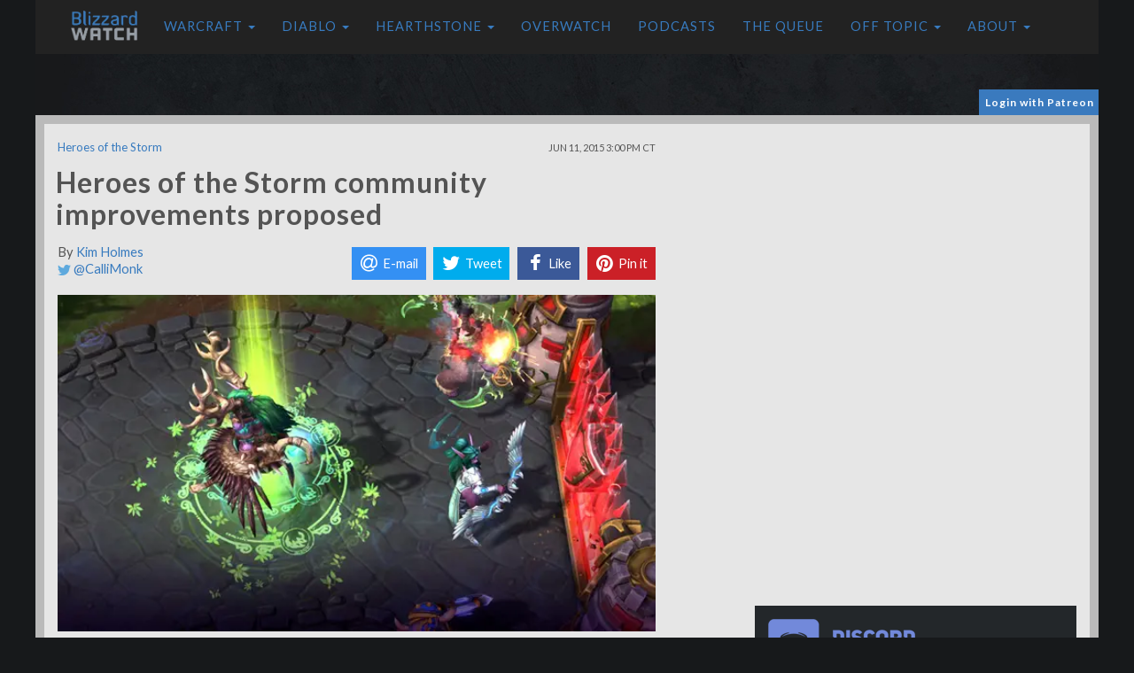

--- FILE ---
content_type: text/html; charset=UTF-8
request_url: https://blizzardwatch.com/2015/06/11/heroes-storm-community-improvements-proposed/
body_size: 21159
content:
<!DOCTYPE html><html lang="en"><head><script>var __ezHttpConsent={setByCat:function(src,tagType,attributes,category,force,customSetScriptFn=null){var setScript=function(){if(force||window.ezTcfConsent[category]){if(typeof customSetScriptFn==='function'){customSetScriptFn();}else{var scriptElement=document.createElement(tagType);scriptElement.src=src;attributes.forEach(function(attr){for(var key in attr){if(attr.hasOwnProperty(key)){scriptElement.setAttribute(key,attr[key]);}}});var firstScript=document.getElementsByTagName(tagType)[0];firstScript.parentNode.insertBefore(scriptElement,firstScript);}}};if(force||(window.ezTcfConsent&&window.ezTcfConsent.loaded)){setScript();}else if(typeof getEzConsentData==="function"){getEzConsentData().then(function(ezTcfConsent){if(ezTcfConsent&&ezTcfConsent.loaded){setScript();}else{console.error("cannot get ez consent data");force=true;setScript();}});}else{force=true;setScript();console.error("getEzConsentData is not a function");}},};</script>
<script>var ezTcfConsent=window.ezTcfConsent?window.ezTcfConsent:{loaded:false,store_info:false,develop_and_improve_services:false,measure_ad_performance:false,measure_content_performance:false,select_basic_ads:false,create_ad_profile:false,select_personalized_ads:false,create_content_profile:false,select_personalized_content:false,understand_audiences:false,use_limited_data_to_select_content:false,};function getEzConsentData(){return new Promise(function(resolve){document.addEventListener("ezConsentEvent",function(event){var ezTcfConsent=event.detail.ezTcfConsent;resolve(ezTcfConsent);});});}</script>
<script>if(typeof _setEzCookies!=='function'){function _setEzCookies(ezConsentData){var cookies=window.ezCookieQueue;for(var i=0;i<cookies.length;i++){var cookie=cookies[i];if(ezConsentData&&ezConsentData.loaded&&ezConsentData[cookie.tcfCategory]){document.cookie=cookie.name+"="+cookie.value;}}}}
window.ezCookieQueue=window.ezCookieQueue||[];if(typeof addEzCookies!=='function'){function addEzCookies(arr){window.ezCookieQueue=[...window.ezCookieQueue,...arr];}}
addEzCookies([{name:"ezoab_681776",value:"mod275-c; Path=/; Domain=blizzardwatch.com; Max-Age=7200",tcfCategory:"store_info",isEzoic:"true",},{name:"ezosuibasgeneris-1",value:"06017665-a943-41dc-498c-7e2d7774678b; Path=/; Domain=blizzardwatch.com; Expires=Wed, 06 Jan 2027 05:35:20 UTC; Secure; SameSite=None",tcfCategory:"understand_audiences",isEzoic:"true",}]);if(window.ezTcfConsent&&window.ezTcfConsent.loaded){_setEzCookies(window.ezTcfConsent);}else if(typeof getEzConsentData==="function"){getEzConsentData().then(function(ezTcfConsent){if(ezTcfConsent&&ezTcfConsent.loaded){_setEzCookies(window.ezTcfConsent);}else{console.error("cannot get ez consent data");_setEzCookies(window.ezTcfConsent);}});}else{console.error("getEzConsentData is not a function");_setEzCookies(window.ezTcfConsent);}</script><script type="text/javascript" data-ezscrex='false' data-cfasync='false'>window._ezaq = Object.assign({"edge_cache_status":11,"edge_response_time":52,"url":"https://blizzardwatch.com/2015/06/11/heroes-storm-community-improvements-proposed/"}, typeof window._ezaq !== "undefined" ? window._ezaq : {});</script><script type="text/javascript" data-ezscrex='false' data-cfasync='false'>window._ezaq = Object.assign({"ab_test_id":"mod275-c"}, typeof window._ezaq !== "undefined" ? window._ezaq : {});window.__ez=window.__ez||{};window.__ez.tf={};</script><script type="text/javascript" data-ezscrex='false' data-cfasync='false'>window.ezDisableAds = true;</script><script data-ezscrex='false' data-cfasync='false' data-pagespeed-no-defer>var __ez=__ez||{};__ez.stms=Date.now();__ez.evt={};__ez.script={};__ez.ck=__ez.ck||{};__ez.template={};__ez.template.isOrig=true;__ez.queue=__ez.queue||function(){var e=0,i=0,t=[],n=!1,o=[],r=[],s=!0,a=function(e,i,n,o,r,s,a){var l=arguments.length>7&&void 0!==arguments[7]?arguments[7]:window,d=this;this.name=e,this.funcName=i,this.parameters=null===n?null:w(n)?n:[n],this.isBlock=o,this.blockedBy=r,this.deleteWhenComplete=s,this.isError=!1,this.isComplete=!1,this.isInitialized=!1,this.proceedIfError=a,this.fWindow=l,this.isTimeDelay=!1,this.process=function(){f("... func = "+e),d.isInitialized=!0,d.isComplete=!0,f("... func.apply: "+e);var i=d.funcName.split("."),n=null,o=this.fWindow||window;i.length>3||(n=3===i.length?o[i[0]][i[1]][i[2]]:2===i.length?o[i[0]][i[1]]:o[d.funcName]),null!=n&&n.apply(null,this.parameters),!0===d.deleteWhenComplete&&delete t[e],!0===d.isBlock&&(f("----- F'D: "+d.name),m())}},l=function(e,i,t,n,o,r,s){var a=arguments.length>7&&void 0!==arguments[7]?arguments[7]:window,l=this;this.name=e,this.path=i,this.async=o,this.defer=r,this.isBlock=t,this.blockedBy=n,this.isInitialized=!1,this.isError=!1,this.isComplete=!1,this.proceedIfError=s,this.fWindow=a,this.isTimeDelay=!1,this.isPath=function(e){return"/"===e[0]&&"/"!==e[1]},this.getSrc=function(e){return void 0!==window.__ezScriptHost&&this.isPath(e)&&"banger.js"!==this.name?window.__ezScriptHost+e:e},this.process=function(){l.isInitialized=!0,f("... file = "+e);var i=this.fWindow?this.fWindow.document:document,t=i.createElement("script");t.src=this.getSrc(this.path),!0===o?t.async=!0:!0===r&&(t.defer=!0),t.onerror=function(){var e={url:window.location.href,name:l.name,path:l.path,user_agent:window.navigator.userAgent};"undefined"!=typeof _ezaq&&(e.pageview_id=_ezaq.page_view_id);var i=encodeURIComponent(JSON.stringify(e)),t=new XMLHttpRequest;t.open("GET","//g.ezoic.net/ezqlog?d="+i,!0),t.send(),f("----- ERR'D: "+l.name),l.isError=!0,!0===l.isBlock&&m()},t.onreadystatechange=t.onload=function(){var e=t.readyState;f("----- F'D: "+l.name),e&&!/loaded|complete/.test(e)||(l.isComplete=!0,!0===l.isBlock&&m())},i.getElementsByTagName("head")[0].appendChild(t)}},d=function(e,i){this.name=e,this.path="",this.async=!1,this.defer=!1,this.isBlock=!1,this.blockedBy=[],this.isInitialized=!0,this.isError=!1,this.isComplete=i,this.proceedIfError=!1,this.isTimeDelay=!1,this.process=function(){}};function c(e,i,n,s,a,d,c,u,f){var m=new l(e,i,n,s,a,d,c,f);!0===u?o[e]=m:r[e]=m,t[e]=m,h(m)}function h(e){!0!==u(e)&&0!=s&&e.process()}function u(e){if(!0===e.isTimeDelay&&!1===n)return f(e.name+" blocked = TIME DELAY!"),!0;if(w(e.blockedBy))for(var i=0;i<e.blockedBy.length;i++){var o=e.blockedBy[i];if(!1===t.hasOwnProperty(o))return f(e.name+" blocked = "+o),!0;if(!0===e.proceedIfError&&!0===t[o].isError)return!1;if(!1===t[o].isComplete)return f(e.name+" blocked = "+o),!0}return!1}function f(e){var i=window.location.href,t=new RegExp("[?&]ezq=([^&#]*)","i").exec(i);"1"===(t?t[1]:null)&&console.debug(e)}function m(){++e>200||(f("let's go"),p(o),p(r))}function p(e){for(var i in e)if(!1!==e.hasOwnProperty(i)){var t=e[i];!0===t.isComplete||u(t)||!0===t.isInitialized||!0===t.isError?!0===t.isError?f(t.name+": error"):!0===t.isComplete?f(t.name+": complete already"):!0===t.isInitialized&&f(t.name+": initialized already"):t.process()}}function w(e){return"[object Array]"==Object.prototype.toString.call(e)}return window.addEventListener("load",(function(){setTimeout((function(){n=!0,f("TDELAY -----"),m()}),5e3)}),!1),{addFile:c,addFileOnce:function(e,i,n,o,r,s,a,l,d){t[e]||c(e,i,n,o,r,s,a,l,d)},addDelayFile:function(e,i){var n=new l(e,i,!1,[],!1,!1,!0);n.isTimeDelay=!0,f(e+" ...  FILE! TDELAY"),r[e]=n,t[e]=n,h(n)},addFunc:function(e,n,s,l,d,c,u,f,m,p){!0===c&&(e=e+"_"+i++);var w=new a(e,n,s,l,d,u,f,p);!0===m?o[e]=w:r[e]=w,t[e]=w,h(w)},addDelayFunc:function(e,i,n){var o=new a(e,i,n,!1,[],!0,!0);o.isTimeDelay=!0,f(e+" ...  FUNCTION! TDELAY"),r[e]=o,t[e]=o,h(o)},items:t,processAll:m,setallowLoad:function(e){s=e},markLoaded:function(e){if(e&&0!==e.length){if(e in t){var i=t[e];!0===i.isComplete?f(i.name+" "+e+": error loaded duplicate"):(i.isComplete=!0,i.isInitialized=!0)}else t[e]=new d(e,!0);f("markLoaded dummyfile: "+t[e].name)}},logWhatsBlocked:function(){for(var e in t)!1!==t.hasOwnProperty(e)&&u(t[e])}}}();__ez.evt.add=function(e,t,n){e.addEventListener?e.addEventListener(t,n,!1):e.attachEvent?e.attachEvent("on"+t,n):e["on"+t]=n()},__ez.evt.remove=function(e,t,n){e.removeEventListener?e.removeEventListener(t,n,!1):e.detachEvent?e.detachEvent("on"+t,n):delete e["on"+t]};__ez.script.add=function(e){var t=document.createElement("script");t.src=e,t.async=!0,t.type="text/javascript",document.getElementsByTagName("head")[0].appendChild(t)};__ez.dot=__ez.dot||{};__ez.queue.addFileOnce('/detroitchicago/boise.js', '/detroitchicago/boise.js?gcb=195-2&cb=5', true, [], true, false, true, false);__ez.queue.addFileOnce('/parsonsmaize/abilene.js', '/parsonsmaize/abilene.js?gcb=195-2&cb=b20dfef28c', true, [], true, false, true, false);__ez.queue.addFileOnce('/parsonsmaize/mulvane.js', '/parsonsmaize/mulvane.js?gcb=195-2&cb=e75e48eec0', true, ['/parsonsmaize/abilene.js'], true, false, true, false);__ez.queue.addFileOnce('/detroitchicago/birmingham.js', '/detroitchicago/birmingham.js?gcb=195-2&cb=539c47377c', true, ['/parsonsmaize/abilene.js'], true, false, true, false);</script>
<script data-ezscrex="false" type="text/javascript" data-cfasync="false">window._ezaq = Object.assign({"ad_cache_level":0,"adpicker_placement_cnt":0,"ai_placeholder_cache_level":0,"ai_placeholder_placement_cnt":-1,"article_category":"Heroes of the Storm","author":"Kim Holmes","domain":"blizzardwatch.com","domain_id":681776,"ezcache_level":0,"ezcache_skip_code":14,"has_bad_image":0,"has_bad_words":0,"is_sitespeed":0,"lt_cache_level":0,"publish_date":"2015-06-11","response_size":75826,"response_size_orig":70064,"response_time_orig":44,"template_id":5,"url":"https://blizzardwatch.com/2015/06/11/heroes-storm-community-improvements-proposed/","word_count":0,"worst_bad_word_level":0}, typeof window._ezaq !== "undefined" ? window._ezaq : {});__ez.queue.markLoaded('ezaqBaseReady');</script>
<script type='text/javascript' data-ezscrex='false' data-cfasync='false'>
window.ezAnalyticsStatic = true;

function analyticsAddScript(script) {
	var ezDynamic = document.createElement('script');
	ezDynamic.type = 'text/javascript';
	ezDynamic.innerHTML = script;
	document.head.appendChild(ezDynamic);
}
function getCookiesWithPrefix() {
    var allCookies = document.cookie.split(';');
    var cookiesWithPrefix = {};

    for (var i = 0; i < allCookies.length; i++) {
        var cookie = allCookies[i].trim();

        for (var j = 0; j < arguments.length; j++) {
            var prefix = arguments[j];
            if (cookie.indexOf(prefix) === 0) {
                var cookieParts = cookie.split('=');
                var cookieName = cookieParts[0];
                var cookieValue = cookieParts.slice(1).join('=');
                cookiesWithPrefix[cookieName] = decodeURIComponent(cookieValue);
                break; // Once matched, no need to check other prefixes
            }
        }
    }

    return cookiesWithPrefix;
}
function productAnalytics() {
	var d = {"pr":[6],"omd5":"b0c3ab3892a77c4514fa185591481b1a","nar":"risk score"};
	d.u = _ezaq.url;
	d.p = _ezaq.page_view_id;
	d.v = _ezaq.visit_uuid;
	d.ab = _ezaq.ab_test_id;
	d.e = JSON.stringify(_ezaq);
	d.ref = document.referrer;
	d.c = getCookiesWithPrefix('active_template', 'ez', 'lp_');
	if(typeof ez_utmParams !== 'undefined') {
		d.utm = ez_utmParams;
	}

	var dataText = JSON.stringify(d);
	var xhr = new XMLHttpRequest();
	xhr.open('POST','/ezais/analytics?cb=1', true);
	xhr.onload = function () {
		if (xhr.status!=200) {
            return;
		}

        if(document.readyState !== 'loading') {
            analyticsAddScript(xhr.response);
            return;
        }

        var eventFunc = function() {
            if(document.readyState === 'loading') {
                return;
            }
            document.removeEventListener('readystatechange', eventFunc, false);
            analyticsAddScript(xhr.response);
        };

        document.addEventListener('readystatechange', eventFunc, false);
	};
	xhr.setRequestHeader('Content-Type','text/plain');
	xhr.send(dataText);
}
__ez.queue.addFunc("productAnalytics", "productAnalytics", null, true, ['ezaqBaseReady'], false, false, false, true);
</script><base href="https://blizzardwatch.com/2015/06/11/heroes-storm-community-improvements-proposed/"/>
        <title>Heroes of the Storm community improvements proposed</title><style id="rocket-critical-css">@charset "UTF-8";html{font-family:sans-serif;-webkit-text-size-adjust:100%;-ms-text-size-adjust:100%}article,nav{display:block}a{background-color:transparent}img{border:0;vertical-align:middle}button{margin:0;font:inherit;color:inherit;overflow:visible;text-transform:none;-webkit-appearance:button}button::-moz-focus-inner{padding:0;border:0}@font-face{font-family:'Glyphicons Halflings';src:url(https://blizzardwatch.com/wp-content/themes/blizzardwatch/static/fonts/glyphicons-halflings-regular.eot);src:url(https://blizzardwatch.com/wp-content/themes/blizzardwatch/static/fonts/glyphicons-halflings-regular.eot?#iefix) format('embedded-opentype'),url(https://blizzardwatch.com/wp-content/themes/blizzardwatch/static/fonts/glyphicons-halflings-regular.woff2) format('woff2'),url(https://blizzardwatch.com/wp-content/themes/blizzardwatch/static/fonts/glyphicons-halflings-regular.woff) format('woff'),url(https://blizzardwatch.com/wp-content/themes/blizzardwatch/static/fonts/glyphicons-halflings-regular.ttf) format('truetype'),url(https://cdn.blizzardwatch.com/wp-content/themes/blizzardwatch/static/fonts/glyphicons-halflings-regular.svg#glyphicons_halflingsregular) format('svg')}.glyphicon{position:relative;top:1px;display:inline-block;font-family:'Glyphicons Halflings';font-style:normal;font-weight:400;line-height:1;-webkit-font-smoothing:antialiased;-moz-osx-font-smoothing:grayscale}.glyphicon-chevron-right:before{content:"\e080"}*,:after,:before{-webkit-box-sizing:border-box;-moz-box-sizing:border-box;box-sizing:border-box}html{font-size:10px}button{font-family:inherit;font-size:inherit;line-height:inherit}.img-responsive{display:block;max-width:100%;height:auto}.sr-only{position:absolute;width:1px;height:1px;padding:0;margin:-1px;overflow:hidden;clip:rect(0,0,0,0);border:0}h1{margin:20px 0 10px;font-family:inherit;font-weight:500;line-height:1.1;color:inherit;font-size:36px}p{margin:0 0 10px}ul{margin-top:0;margin-bottom:10px}ul ul{margin-bottom:0}.container-fluid{padding-right:15px;padding-left:15px;margin-right:auto;margin-left:auto}.row{margin-right:-15px;margin-left:-15px}.col-md-12,.col-md-4,.col-md-8,.col-sm-12,.col-xs-5,.col-xs-7{position:relative;min-height:1px;padding-right:15px;padding-left:15px}.col-xs-5,.col-xs-7{float:left}.col-xs-7{width:58.33333333%}.col-xs-5{width:41.66666667%}@media (min-width:768px){.col-sm-12{float:left;width:100%}}@media (min-width:992px){.col-md-12,.col-md-4,.col-md-8{float:left}.col-md-12{width:100%}.col-md-8{width:66.66666667%}.col-md-4{width:33.33333333%}}.collapse{display:none}.caret{display:inline-block;width:0;height:0;margin-left:2px;vertical-align:middle;border-top:4px dashed;border-right:4px solid transparent;border-left:4px solid transparent}.dropdown{position:relative}.dropdown-menu{position:absolute;top:100%;left:0;z-index:1000;display:none;float:left;min-width:160px;padding:5px 0;margin:2px 0 0;font-size:14px;text-align:left;list-style:none;background-color:#fff;-webkit-background-clip:padding-box;background-clip:padding-box;border:1px solid rgba(0,0,0,.15);border-radius:4px;-webkit-box-shadow:0 6px 12px rgba(0,0,0,.175);box-shadow:0 6px 12px rgba(0,0,0,.175)}.dropdown-menu>li>a{display:block;padding:3px 20px;clear:both;font-weight:400;line-height:1.42857143;color:#333;white-space:nowrap}.nav{padding-left:0;margin-bottom:0;list-style:none}.nav>li{position:relative;display:block}.nav>li>a{position:relative;display:block;padding:10px 15px}.navbar{position:relative;min-height:50px;margin-bottom:20px;border:1px solid transparent}.navbar-collapse{padding-right:15px;padding-left:15px;overflow-x:visible;-webkit-overflow-scrolling:touch;border-top:1px solid transparent;-webkit-box-shadow:inset 0 1px 0 rgba(255,255,255,.1);box-shadow:inset 0 1px 0 rgba(255,255,255,.1)}.navbar-fixed-top .navbar-collapse{max-height:340px}@media (max-device-width:480px)and (orientation:landscape){.navbar-fixed-top .navbar-collapse{max-height:200px}}.container-fluid>.navbar-collapse,.container-fluid>.navbar-header{margin-right:-15px;margin-left:-15px}@media (min-width:768px){.navbar{border-radius:4px}.navbar-header{float:left}.navbar-collapse{width:auto;border-top:0;-webkit-box-shadow:none;box-shadow:none}.navbar-collapse.collapse{display:block!important;height:auto!important;padding-bottom:0;overflow:visible!important}.navbar-fixed-top .navbar-collapse{padding-right:0;padding-left:0}.container-fluid>.navbar-collapse,.container-fluid>.navbar-header{margin-right:0;margin-left:0}.navbar-fixed-top{border-radius:0}}.navbar-fixed-top{position:fixed;right:0;left:0;z-index:1030;top:0;border-width:0 0 1px}.navbar-brand{float:left;height:50px;padding:15px;font-size:18px;line-height:20px}.navbar-brand>img{display:block}.navbar-toggle{position:relative;float:right;padding:9px 10px;margin-top:8px;margin-right:15px;margin-bottom:8px;background-color:transparent;background-image:none;border:1px solid transparent;border-radius:4px}.navbar-toggle .icon-bar{display:block;width:22px;height:2px;border-radius:1px}.navbar-toggle .icon-bar+.icon-bar{margin-top:4px}.navbar-nav{margin:7.5px -15px}.navbar-nav>li>a{padding-top:10px;padding-bottom:10px;line-height:20px}@media (min-width:768px){.navbar>.container-fluid .navbar-brand{margin-left:-15px}.navbar-toggle{display:none}.navbar-nav{float:left;margin:0}.navbar-nav>li{float:left}.navbar-nav>li>a{padding-top:15px;padding-bottom:15px}.navbar-text{float:left;margin-right:15px;margin-left:15px}}.navbar-nav>li>.dropdown-menu{margin-top:0;border-top-left-radius:0;border-top-right-radius:0}.navbar-text{margin-top:15px;margin-bottom:15px}.container-fluid:after,.container-fluid:before,.nav:after,.nav:before,.navbar-collapse:after,.navbar-collapse:before,.navbar-header:after,.navbar-header:before,.navbar:after,.navbar:before,.row:after,.row:before{display:table;content:" "}.container-fluid:after,.nav:after,.navbar-collapse:after,.navbar-header:after,.navbar:after,.row:after{clear:both}@-ms-viewport{width:device-width}@media (max-width:767px){.hidden-xs{display:none!important}}@media (min-width:768px)and (max-width:991px){.hidden-sm{display:none!important}}body{background:url(https://cdn.blizzardwatch.com/wp-content/themes/BlizzardWatch/static/img/background.jpg) center top no-repeat #17191b;color:#545454;font-family:"Droid Serif";font-size:11pt;line-height:1.6em;margin:0;text-shadow:rgba(0,0,0,.01) 0 0 1px}a,a:visited{text-decoration:none;color:#387bbf}.blizzardwatch-row{margin:0 auto;max-width:1125px}.blizzardwatch-row-space{margin-bottom:20px}.main-content-area{border:10px solid #bababa;background-color:#e6e6e6}article.single{max-width:675px;margin-bottom:10px}.blizzardwatch-row-single{padding-top:15px}.image-container{position:relative}.header-image{width:675px;max-width:100%;height:auto;max-height:380px;display:block}.article-title{font-family:lato;color:#545454;font-size:32px;line-height:36px;letter-spacing:1px;font-weight:700;font-style:normal;margin-left:-2px}.social-icons img{float:left;width:58px;height:58px;margin-right:3px}.sidebar{font-size:10pt}ins{background:#fff}.bw_sidebar_ad_top{margin:0 auto 25px;text-align:center}@media only screen and (max-width:768px){.container-fluid{padding:0;marign:0}.main-content-area{border:3px solid #bababa}body{background:#17191b}}.byline-new{margin-bottom:10px}.bw_sidebar_ad_top ins{background:#e6e6e6}.bw_header_ad ins{background:0 0}.bw_header_ad{margin:0 auto!important;text-align:center;float:none;max-width:100%}.icon-bar{background-color:#e6e6e6!important}@media only screen and (min-width:768px) and (max-width:1024px){.container-fluid{padding:0;marign:0}.main-content-area{border:3px solid #bababa}article.single{margin:0 auto}}</style>
	    <meta http-equiv="Content-Type" content="text/html; charset=UTF-8"/>
        <meta name="viewport" content="width=device-width"/>
	    <link rel="icon" type="image/gif" href="//cdn.blizzardwatch.com/wp-content/themes/blizzardwatch/static/img/blizzard-watch-icon.png"/>
        <link href="/wp-content/themes/blizzardwatch/static/css/bootstrap.min.css" data-rocket-async="style" as="style" onload="this.onload=null;this.rel=&#39;stylesheet&#39;" rel="preload" type="text/css"/>
	    <link href="//fonts.googleapis.com/css?family=Lato:300,400,700|Droid+Serif:400,700" data-rocket-async="style" as="style" onload="this.onload=null;this.rel=&#39;stylesheet&#39;" rel="preload" type="text/css"/>

        <script src="https://code.jquery.com/jquery-1.12.4.min.js"></script>
        <script src="/wp-content/themes/blizzardwatch/static/js/jquery.waypoints.min.js"></script>
        <script src="/wp-content/themes/blizzardwatch/static/js/bootstrap.min.js"></script>
        <script src="/wp-content/themes/blizzardwatch/static/js/jquery.hoverIntent.minified.js"></script>
        <script type="text/javascript" src="https://cdn.jsdelivr.net/jquery.jssocials/1.4.0/jssocials.min.js"></script>
        <script src="https://use.fontawesome.com/7d99be1acd.js"></script>

        <link type="text/css" rel="preload" href="https://cdn.jsdelivr.net/jquery.jssocials/1.4.0/jssocials.css" data-rocket-async="style" as="style" onload="this.onload=null;this.rel=&#39;stylesheet&#39;"/>
        <link type="text/css" rel="preload" href="https://cdn.jsdelivr.net/jquery.jssocials/1.4.0/jssocials-theme-flat.css" data-rocket-async="style" as="style" onload="this.onload=null;this.rel=&#39;stylesheet&#39;"/>
        <link href="//cdn.blizzardwatch.com/wp-content/themes/blizzardwatch/static/css/featherlight.min.css" data-rocket-async="style" as="style" onload="this.onload=null;this.rel=&#39;stylesheet&#39;" rel="preload" type="text/css"/>
        <link href="//cdn.blizzardwatch.com/wp-content/themes/blizzardwatch/static/css/ionicons.min.css" data-rocket-async="style" as="style" onload="this.onload=null;this.rel=&#39;stylesheet&#39;" rel="preload" type="text/css"/>

       <script>
        (function(i,s,o,g,r,a,m){i['GoogleAnalyticsObject']=r;i[r]=i[r]||function(){
        (i[r].q=i[r].q||[]).push(arguments)},i[r].l=1*new Date();a=s.createElement(o),
        m=s.getElementsByTagName(o)[0];a.async=1;a.src=g;m.parentNode.insertBefore(a,m)
        })(window,document,'script','https://www.google-analytics.com/analytics.js','ga');

        ga('create', 'UA-59192487-1', 'auto');
        ga('send', 'pageview');
        </script>
	
	<script async="" custom-element="amp-auto-ads" src="https://cdn.ampproject.org/v0/amp-auto-ads-0.1.js">
</script>

        <script async="" src="//pagead2.googlesyndication.com/pagead/js/adsbygoogle.js"></script>
                        <meta name="twitter:card" content="summary_large_image"/>
                <meta name="twitter:site" content="@blizzardwatch"/>
                <meta name="twitter:title" content="Heroes of the Storm community improvements proposed"/>
                <meta name="twitter:description" content="Let&#39;s face it -- online gaming has gained quite the poor reputation due to how some community members treat others. While it is difficult to exactly pinpoint why this occurs, certain measures have been taken by various game publishers in order to reduce some of the vitriol that has caused community growing pains."/>
                <meta name="twitter:image" content="https://cdn.blizzardwatch.com/wp-content/uploads/2015/06/malfurion_heroes_header.jpg"/>
            
		<script>
        function getCookie( name ) {
            var dc,
                prefix,
                begin,
                end;

            dc = document.cookie;
            prefix = name + "=";
            begin = dc.indexOf("; " + prefix);
            end = dc.length; // default to end of the string

            // found, and not in first position
            if (begin !== -1) {
                // exclude the "; "
                begin += 2;
            } else {
                //see if cookie is in first position
                begin = dc.indexOf(prefix);
                // not found at all or found as a portion of another cookie name
                if (begin === -1 || begin !== 0 ) return null;
            } 

            // if we find a ";" somewhere after the prefix position then "end" is that position,
            // otherwise it defaults to the end of the string
            if (dc.indexOf(";", begin) !== -1) {
                end = dc.indexOf(";", begin);
            }

            return decodeURI(dc.substring(begin + prefix.length, end) ).replace(/"/g, ''); 
        }
        </script>

        <script src="/wp-content/themes/blizzardwatch/static/js/blizzardwatch.js"></script>

		<script>
		if( getCookie( 'bw_patron_pledge') == null ) {
		}
		</script>

        <style>
            @media (min-width: 979px) {
                  #bw_affixed_ad.affix-top {
                    position: static;
                    width: 338px;
                    padding-left: 13px;
                    -webkit-transition: all .5s ease-in-out;
                    transition: all .5s ease-in-out;
                  }
                  
                  #bw_affixed_ad.affix {
                    position: fixed;
                    top: 100px;
                    width: 338px;
                    -webkit-transition: all .5s ease-in-out;
                    transition: all .5s ease-in-out;
                  }

                  #bw_affixed_ad.affix-bottom {
                    position: absolute;
                    width: 338px;
                  }
            }

            .affix,.affix-top {
               position:static;
            }

            .bw_login_container {
                max-width: 1200px;
                margin: 0 auto 4px;
                height: 25px;
            }

            .bw_login_box {
                color: white;
                background: #3a7abe;
                float: right;
                padding: 3px 5px 3px 7px;
                font-size: 12px;
                font-family: 'lato';
                letter-spacing: 1px;
                font-weight: bold;
            }

            .bw_login_box>a {
                color: white;
                text-decoration: none;
            }

            .bw_login_box>a:hover {
                color: white;
                text-decoration: underline;
            }

            .bw_login_box>a:visited {
                color: white;
                text-decoration: none;
            }

            .bw_login_box>a:active {
                color: white;
                text-decoration: none;
            }

            #wp-discord .wpd-info a {
                background: #3a7abe !important;
            }

            .bw_standard_border_radius {
                border-radius: 9px;
            }

            .bw-button {
                background: #3a7abe !important;
                color: white !important;
            }

            .bw-button>a {
                background: #3a7abe !important;
                color: white !important;
            }

            .bw-button>a:hover {
                background: #3a7abe !important;
                color: white !important;
            }

            .bw-button>a:visited {
                background: #3a7abe !important;
                color: white !important;
            }

            .bw-button>a:active {
                background: #3a7abe !important;
                color: white !important;
            }

            .patreon-sidebar {
                margin-top: 15px;
                background: #3a7abe;
                padding: 5px;
                font-family: 'lato';
                color: white;
            }

            .patreon-sidebar a {
                color: white;
                font-weight: bold;
                text-decoration: none;
            }

            .patreon-sidebar a:hover {
                color: white;
                font-weight: bold;
                text-decoration: underline;
            }

            .patreon-sidebar a:visited {
                color: white;
                font-weight: bold;
                text-decoration: none;
            }

            .patreon-sidebar a:active {
                color: white;
                font-weight: bold;
                text-decoration: none;
            }

            #wp-discord {
                -webkit-border-radius: 0 !important;
                -moz-border-radius: 0 !important;
                border-radius: 0 !important;
            }
        </style>

        <!-- Venatus Ad Manager - Install in <HEAD> of page -->
        <script src="https://hb.vntsm.com/v3/live/ad-manager.min.js" type="text/javascript" data-site-id="5bd98af246e0fb0001445bab" data-mode="scan" async=""></script>
        <script async="" type="text/javascript" src="//c.jsrdn.com/s/cs.js?p=22594"> </script>
        
        <script async="async" src="https://www.googletagservices.com/tag/js/gpt.js"></script>
        <script>
          var googletag = googletag || {};
          googletag.cmd = googletag.cmd || [];
        </script>

        
        <script>
        var post_type = 'post';
        
        $( document ).ready(function() {
            if( getCookie( 'bw_patron_pledge') != null ) { 
                setTimeout(function(){
                    console.log( "removed" );
                    $('#top_container').prev().remove();
                }, 1000);
            }
        } );

        </script>

         <!-- Google Tag Manager -->
         <script>(function(w,d,s,l,i){w[l]=w[l]||[];w[l].push({'gtm.start':
        new Date().getTime(),event:'gtm.js'});var f=d.getElementsByTagName(s)[0],
        j=d.createElement(s),dl=l!='dataLayer'?'&l='+l:'';j.async=true;j.src=
        'https://www.googletagmanager.com/gtm.js?id='+i+dl;f.parentNode.insertBefore(j,f);
        })(window,document,'script','dataLayer','GTM-PNM29CK');</script>
        <!-- End Google Tag Manager -->
    	<!-- BEGIN CPMSTAR ANCHOR AD CODE -->
<script type="text/javascript">
var cpmstar_anchorad_settings = {
poolid: 87736, //Pool ID assigned by CPMStar
dir: 1
};

(function (d, t, s) { t = d.createElement('script'); t.type = 'text/javascript'; t.src = (d.location.protocol == 'https:'?'//server':'//cdn') + '.cpmstar.com/cached/js/anchorad_v100.pack.js'; t.async = true; s = d.getElementsByTagName('script')[0]; s.parentNode.insertBefore(t, s); })(document, {}, {});
</script>
<!-- END CPMSTAR ANCHOR AD CODE -->
<!-- ZONETAG - PLACE INTO HEAD SECTION OR RUN CODE AT STARTUP -->
<script>
(function(zonefile) { 
var y="cpmstarx";
var drutObj = window[y] = window[y] || {};
function failCpmstarAPI() { var failFn = function(o) { o && typeof(o) === "object" && o.fail && o.fail(); }; drutObj && Array.isArray(drutObj.cmd) && drutObj.cmd.forEach(failFn) && (drutObj.cmd.length = 0);  window.cpmstarAPI = window["_"+zonefile] = failFn; }
var rnd = Math.round(Math.random()*999999);
var s = document.createElement('script'); s.type = 'text/javascript'; s.async = true; s.onerror=failCpmstarAPI;
var proto = document.location.protocol;
var host = ( proto == "https:" || proto == "file:")?"https://server":"//cdn";
if(window.location.hash=="#cpmstarDev") host = "//dev.server";
if(window.location.hash=="#cpmstarStaging") host = "//staging.server"; 
s.src = host + ".cpmstar.com/cached/zonefiles/" + zonefile + ".js?rnd="+rnd; 
var s2=document.getElementsByTagName('script')[0];
s2.parentNode.insertBefore(s, s2);
window.cpmstarAPI = function(o) { (drutObj.cmd = drutObj.cmd || []).push(o); }
}('1002_53795_banners'));
</script>
	    <meta name="robots" content="max-image-preview:large"/>


<meta name="description" content="In an interview with Kotaku, Chris Sigaty and Alan Dabiri sat down and discussed bringing out the positive in the Heroes of the Storm community."/>
<link rel="canonical" href="https://blizzardwatch.com/2015/06/11/heroes-storm-community-improvements-proposed/"/>
<meta property="og:locale" content="en_US"/>
<meta property="og:type" content="article"/>
<meta property="og:title" content="Heroes of the Storm community improvements proposed"/>
<meta property="og:description" content="In an interview with Kotaku, Chris Sigaty and Alan Dabiri sat down and discussed bringing out the positive in the Heroes of the Storm community."/>
<meta property="og:url" content="https://blizzardwatch.com/2015/06/11/heroes-storm-community-improvements-proposed/"/>
<meta property="og:site_name" content="Blizzard Watch"/>
<meta property="article:tag" content="alan-dabiri"/>
<meta property="article:tag" content="chris-sigaty"/>
<meta property="article:tag" content="community"/>
<meta property="article:tag" content="Heroes-of-the-storm"/>
<meta property="article:section" content="Heroes of the Storm"/>
<meta property="article:published_time" content="2015-06-11T15:00:27-05:00"/>
<meta property="article:modified_time" content="2015-06-10T16:40:03-05:00"/>
<meta property="og:updated_time" content="2015-06-10T16:40:03-05:00"/>
<meta property="og:image" content="https://cdn.blizzardwatch.com/wp-content/uploads/2015/06/malfurion_heroes_header.jpg"/>
<meta property="og:image:width" content="620"/>
<meta property="og:image:height" content="350"/>
<meta property="DC.date.issued" content="2015-06-11T15:00:27-05:00"/>


<link rel="dns-prefetch" href="//cdn.jsdelivr.net"/>
<link rel="dns-prefetch" href="//www.googletagmanager.com"/>
<link rel="dns-prefetch" href="//s.w.org"/>
<link rel="dns-prefetch" href="//cdn.blizzardwatch.com"/>
<link rel="dns-prefetch" href="//pagead2.googlesyndication.com"/>
<link rel="preload" href="https://blizzardwatch.com/wp-content/themes/blizzardwatch/static/css/main.css?v=2&amp;ver=5.9.12" data-rocket-async="style" as="style" onload="this.onload=null;this.rel=&#39;stylesheet&#39;" type="text/css" media="all"/>
<link rel="preload" href="https://blizzardwatch.com/wp-content/themes/blizzardwatch/static/css/new-bw-css.css?v=2&amp;ver=5.9.12" data-rocket-async="style" as="style" onload="this.onload=null;this.rel=&#39;stylesheet&#39;" type="text/css" media="all"/>
<link rel="preload" href="//cdn.jsdelivr.net/jquery.slick/1.5.9/slick.css?ver=5.9.12" data-rocket-async="style" as="style" onload="this.onload=null;this.rel=&#39;stylesheet&#39;" type="text/css" media="all"/>
<link rel="preload" href="https://blizzardwatch.com/wp-includes/css/dist/block-library/style.min.css?ver=5.9.12" data-rocket-async="style" as="style" onload="this.onload=null;this.rel=&#39;stylesheet&#39;" type="text/css" media="all"/>
<style id="global-styles-inline-css" type="text/css">
body{--wp--preset--color--black: #000000;--wp--preset--color--cyan-bluish-gray: #abb8c3;--wp--preset--color--white: #ffffff;--wp--preset--color--pale-pink: #f78da7;--wp--preset--color--vivid-red: #cf2e2e;--wp--preset--color--luminous-vivid-orange: #ff6900;--wp--preset--color--luminous-vivid-amber: #fcb900;--wp--preset--color--light-green-cyan: #7bdcb5;--wp--preset--color--vivid-green-cyan: #00d084;--wp--preset--color--pale-cyan-blue: #8ed1fc;--wp--preset--color--vivid-cyan-blue: #0693e3;--wp--preset--color--vivid-purple: #9b51e0;--wp--preset--gradient--vivid-cyan-blue-to-vivid-purple: linear-gradient(135deg,rgba(6,147,227,1) 0%,rgb(155,81,224) 100%);--wp--preset--gradient--light-green-cyan-to-vivid-green-cyan: linear-gradient(135deg,rgb(122,220,180) 0%,rgb(0,208,130) 100%);--wp--preset--gradient--luminous-vivid-amber-to-luminous-vivid-orange: linear-gradient(135deg,rgba(252,185,0,1) 0%,rgba(255,105,0,1) 100%);--wp--preset--gradient--luminous-vivid-orange-to-vivid-red: linear-gradient(135deg,rgba(255,105,0,1) 0%,rgb(207,46,46) 100%);--wp--preset--gradient--very-light-gray-to-cyan-bluish-gray: linear-gradient(135deg,rgb(238,238,238) 0%,rgb(169,184,195) 100%);--wp--preset--gradient--cool-to-warm-spectrum: linear-gradient(135deg,rgb(74,234,220) 0%,rgb(151,120,209) 20%,rgb(207,42,186) 40%,rgb(238,44,130) 60%,rgb(251,105,98) 80%,rgb(254,248,76) 100%);--wp--preset--gradient--blush-light-purple: linear-gradient(135deg,rgb(255,206,236) 0%,rgb(152,150,240) 100%);--wp--preset--gradient--blush-bordeaux: linear-gradient(135deg,rgb(254,205,165) 0%,rgb(254,45,45) 50%,rgb(107,0,62) 100%);--wp--preset--gradient--luminous-dusk: linear-gradient(135deg,rgb(255,203,112) 0%,rgb(199,81,192) 50%,rgb(65,88,208) 100%);--wp--preset--gradient--pale-ocean: linear-gradient(135deg,rgb(255,245,203) 0%,rgb(182,227,212) 50%,rgb(51,167,181) 100%);--wp--preset--gradient--electric-grass: linear-gradient(135deg,rgb(202,248,128) 0%,rgb(113,206,126) 100%);--wp--preset--gradient--midnight: linear-gradient(135deg,rgb(2,3,129) 0%,rgb(40,116,252) 100%);--wp--preset--duotone--dark-grayscale: url('#wp-duotone-dark-grayscale');--wp--preset--duotone--grayscale: url('#wp-duotone-grayscale');--wp--preset--duotone--purple-yellow: url('#wp-duotone-purple-yellow');--wp--preset--duotone--blue-red: url('#wp-duotone-blue-red');--wp--preset--duotone--midnight: url('#wp-duotone-midnight');--wp--preset--duotone--magenta-yellow: url('#wp-duotone-magenta-yellow');--wp--preset--duotone--purple-green: url('#wp-duotone-purple-green');--wp--preset--duotone--blue-orange: url('#wp-duotone-blue-orange');--wp--preset--font-size--small: 13px;--wp--preset--font-size--medium: 20px;--wp--preset--font-size--large: 36px;--wp--preset--font-size--x-large: 42px;}.has-black-color{color: var(--wp--preset--color--black) !important;}.has-cyan-bluish-gray-color{color: var(--wp--preset--color--cyan-bluish-gray) !important;}.has-white-color{color: var(--wp--preset--color--white) !important;}.has-pale-pink-color{color: var(--wp--preset--color--pale-pink) !important;}.has-vivid-red-color{color: var(--wp--preset--color--vivid-red) !important;}.has-luminous-vivid-orange-color{color: var(--wp--preset--color--luminous-vivid-orange) !important;}.has-luminous-vivid-amber-color{color: var(--wp--preset--color--luminous-vivid-amber) !important;}.has-light-green-cyan-color{color: var(--wp--preset--color--light-green-cyan) !important;}.has-vivid-green-cyan-color{color: var(--wp--preset--color--vivid-green-cyan) !important;}.has-pale-cyan-blue-color{color: var(--wp--preset--color--pale-cyan-blue) !important;}.has-vivid-cyan-blue-color{color: var(--wp--preset--color--vivid-cyan-blue) !important;}.has-vivid-purple-color{color: var(--wp--preset--color--vivid-purple) !important;}.has-black-background-color{background-color: var(--wp--preset--color--black) !important;}.has-cyan-bluish-gray-background-color{background-color: var(--wp--preset--color--cyan-bluish-gray) !important;}.has-white-background-color{background-color: var(--wp--preset--color--white) !important;}.has-pale-pink-background-color{background-color: var(--wp--preset--color--pale-pink) !important;}.has-vivid-red-background-color{background-color: var(--wp--preset--color--vivid-red) !important;}.has-luminous-vivid-orange-background-color{background-color: var(--wp--preset--color--luminous-vivid-orange) !important;}.has-luminous-vivid-amber-background-color{background-color: var(--wp--preset--color--luminous-vivid-amber) !important;}.has-light-green-cyan-background-color{background-color: var(--wp--preset--color--light-green-cyan) !important;}.has-vivid-green-cyan-background-color{background-color: var(--wp--preset--color--vivid-green-cyan) !important;}.has-pale-cyan-blue-background-color{background-color: var(--wp--preset--color--pale-cyan-blue) !important;}.has-vivid-cyan-blue-background-color{background-color: var(--wp--preset--color--vivid-cyan-blue) !important;}.has-vivid-purple-background-color{background-color: var(--wp--preset--color--vivid-purple) !important;}.has-black-border-color{border-color: var(--wp--preset--color--black) !important;}.has-cyan-bluish-gray-border-color{border-color: var(--wp--preset--color--cyan-bluish-gray) !important;}.has-white-border-color{border-color: var(--wp--preset--color--white) !important;}.has-pale-pink-border-color{border-color: var(--wp--preset--color--pale-pink) !important;}.has-vivid-red-border-color{border-color: var(--wp--preset--color--vivid-red) !important;}.has-luminous-vivid-orange-border-color{border-color: var(--wp--preset--color--luminous-vivid-orange) !important;}.has-luminous-vivid-amber-border-color{border-color: var(--wp--preset--color--luminous-vivid-amber) !important;}.has-light-green-cyan-border-color{border-color: var(--wp--preset--color--light-green-cyan) !important;}.has-vivid-green-cyan-border-color{border-color: var(--wp--preset--color--vivid-green-cyan) !important;}.has-pale-cyan-blue-border-color{border-color: var(--wp--preset--color--pale-cyan-blue) !important;}.has-vivid-cyan-blue-border-color{border-color: var(--wp--preset--color--vivid-cyan-blue) !important;}.has-vivid-purple-border-color{border-color: var(--wp--preset--color--vivid-purple) !important;}.has-vivid-cyan-blue-to-vivid-purple-gradient-background{background: var(--wp--preset--gradient--vivid-cyan-blue-to-vivid-purple) !important;}.has-light-green-cyan-to-vivid-green-cyan-gradient-background{background: var(--wp--preset--gradient--light-green-cyan-to-vivid-green-cyan) !important;}.has-luminous-vivid-amber-to-luminous-vivid-orange-gradient-background{background: var(--wp--preset--gradient--luminous-vivid-amber-to-luminous-vivid-orange) !important;}.has-luminous-vivid-orange-to-vivid-red-gradient-background{background: var(--wp--preset--gradient--luminous-vivid-orange-to-vivid-red) !important;}.has-very-light-gray-to-cyan-bluish-gray-gradient-background{background: var(--wp--preset--gradient--very-light-gray-to-cyan-bluish-gray) !important;}.has-cool-to-warm-spectrum-gradient-background{background: var(--wp--preset--gradient--cool-to-warm-spectrum) !important;}.has-blush-light-purple-gradient-background{background: var(--wp--preset--gradient--blush-light-purple) !important;}.has-blush-bordeaux-gradient-background{background: var(--wp--preset--gradient--blush-bordeaux) !important;}.has-luminous-dusk-gradient-background{background: var(--wp--preset--gradient--luminous-dusk) !important;}.has-pale-ocean-gradient-background{background: var(--wp--preset--gradient--pale-ocean) !important;}.has-electric-grass-gradient-background{background: var(--wp--preset--gradient--electric-grass) !important;}.has-midnight-gradient-background{background: var(--wp--preset--gradient--midnight) !important;}.has-small-font-size{font-size: var(--wp--preset--font-size--small) !important;}.has-medium-font-size{font-size: var(--wp--preset--font-size--medium) !important;}.has-large-font-size{font-size: var(--wp--preset--font-size--large) !important;}.has-x-large-font-size{font-size: var(--wp--preset--font-size--x-large) !important;}
</style>
<link rel="preload" href="https://blizzardwatch.com/wp-content/plugins/advanced-responsive-video-embedder/build/main.css?ver=a2e3e8488d9dd3229f145053c8f03dae" data-rocket-async="style" as="style" onload="this.onload=null;this.rel=&#39;stylesheet&#39;" type="text/css" media="all"/>
<link rel="preload" href="https://blizzardwatch.com/wp-content/plugins/blizzard-quotes/css/style.css?ver=5.9.12" data-rocket-async="style" as="style" onload="this.onload=null;this.rel=&#39;stylesheet&#39;" type="text/css" media="all"/>
<link rel="preload" href="https://blizzardwatch.com/wp-content/plugins/wp-discord/public/css/wp-discord.css?ver=0.4.3" data-rocket-async="style" as="style" onload="this.onload=null;this.rel=&#39;stylesheet&#39;" type="text/css" media="all"/>
<link rel="preload" href="https://blizzardwatch.com/wp-content/plugins/wp-night-mode/public/css/wp-night-mode-public.css?ver=1.0.0" data-rocket-async="style" as="style" onload="this.onload=null;this.rel=&#39;stylesheet&#39;" type="text/css" media="all"/>
<link rel="preload" href="https://blizzardwatch.com/wp-content/cache/busting/1/sccss.css?ver=1767187783" data-rocket-async="style" as="style" onload="this.onload=null;this.rel=&#39;stylesheet&#39;" type="text/css" media="all"/>
<script type="text/javascript" src="https://blizzardwatch.com/wp-content/themes/BlizzardWatch/static/js/bw-ads.js?ver=5.9.12" id="bw_general-js"></script>
<script type="text/javascript" src="https://blizzardwatch.com/wp-content/themes/BlizzardWatch/static/js/js.cookie.js?ver=5.9.12" id="bw_cookie-js"></script>
<script type="text/javascript" src="//cdn.jsdelivr.net/jquery.slick/1.5.9/slick.min.js?ver=5.9.12" id="slider_js-js"></script>
<script async="async" type="text/javascript" src="https://blizzardwatch.com/wp-content/plugins/advanced-responsive-video-embedder/build/main.js?ver=a2e3e8488d9dd3229f145053c8f03dae" id="arve-main-js"></script>
<script type="text/javascript" src="https://blizzardwatch.com/wp-includes/js/jquery/jquery.min.js?ver=3.6.0" id="jquery-core-js"></script>
<script type="text/javascript" src="https://blizzardwatch.com/wp-includes/js/jquery/jquery-migrate.min.js?ver=3.3.2" id="jquery-migrate-js"></script>
<script type="text/javascript" src="https://blizzardwatch.com/wp-content/plugins/wp-discord/public/js/wp-discord.js?ver=0.4.3" id="wp-discord-js"></script>
<script type="text/javascript" id="wp-night-mode-js-extra">
/* <![CDATA[ */
var wpnmObject = {"button_html":"<div class=\"wpnm-button style-1\">\n                            <div class=\"wpnm-slider round\"><\/div>\n                        <\/div>","default":"","server_time":"1767650132","turn_on_time":"","turn_off_time":""};
/* ]]> */
</script>
<script type="text/javascript" src="https://blizzardwatch.com/wp-content/plugins/wp-night-mode/public/js/wp-night-mode-public.js?ver=1.0.0" id="wp-night-mode-js"></script>

<!-- Google tag (gtag.js) snippet added by Site Kit -->

<!-- Google Analytics snippet added by Site Kit -->
<script type="text/javascript" src="https://www.googletagmanager.com/gtag/js?id=G-BXNWQNVTRF" id="google_gtagjs-js" async=""></script>
<script type="text/javascript" id="google_gtagjs-js-after">
window.dataLayer = window.dataLayer || [];function gtag(){dataLayer.push(arguments);}
gtag("set","linker",{"domains":["blizzardwatch.com"]});
gtag("js", new Date());
gtag("set", "developer_id.dZTNiMT", true);
gtag("config", "G-BXNWQNVTRF");
</script>

<!-- End Google tag (gtag.js) snippet added by Site Kit -->
<link rel="https://api.w.org/" href="https://blizzardwatch.com/wp-json/"/><link rel="alternate" type="application/json" href="https://blizzardwatch.com/wp-json/wp/v2/posts/11096"/><link rel="alternate" type="application/json+oembed" href="https://blizzardwatch.com/wp-json/oembed/1.0/embed?url=https%3A%2F%2Fblizzardwatch.com%2F2015%2F06%2F11%2Fheroes-storm-community-improvements-proposed%2F"/>
<link rel="alternate" type="text/xml+oembed" href="https://blizzardwatch.com/wp-json/oembed/1.0/embed?url=https%3A%2F%2Fblizzardwatch.com%2F2015%2F06%2F11%2Fheroes-storm-community-improvements-proposed%2F&amp;format=xml"/>
<meta name="generator" content="Site Kit by Google 1.124.0"/>

<!-- This site is optimized with the Schema plugin v1.7.9.4 - https://schema.press -->
<script type="application/ld+json">{"@context":"https:\/\/schema.org\/","@type":"NewsArticle","mainEntityOfPage":{"@type":"WebPage","@id":"https:\/\/blizzardwatch.com\/2015\/06\/11\/heroes-storm-community-improvements-proposed\/"},"url":"https:\/\/blizzardwatch.com\/2015\/06\/11\/heroes-storm-community-improvements-proposed\/","headline":"Heroes of the Storm community improvements proposed","datePublished":"2015-06-11T15:00:27-05:00","dateModified":"2015-06-10T16:40:03-05:00","publisher":{"@type":"Organization","@id":"https:\/\/blizzardwatch.com\/#organization","name":"Blizzard Watch","logo":{"@type":"ImageObject","url":"https:\/\/blizzardwatch.com\/wp-content\/uploads\/2017\/11\/Twitter-Icon.jpg","width":600,"height":60}},"image":{"@type":"ImageObject","url":"https:\/\/blizzardwatch.com\/wp-content\/uploads\/2015\/06\/malfurion_heroes_header.jpg","width":696,"height":350},"articleSection":"Heroes of the Storm","description":"In an interview with Kotaku, Heroes of the Storm Executive Producer Chris Sigaty and Blizzard Technical Director Alan Dabiri sat down and discussed a few methods that should help bring out a more positive Heroes of the Storm community.","author":{"@type":"Person","name":"Kim Holmes","url":"https:\/\/blizzardwatch.com\/author\/kholmes\/","description":"has played Warcraft and other Blizzard games longer than she can remember. Previously, she worked on Windwalker guides for Wowhead and Elitist Jerks. She raids as Vengeance Demon Hunter and Brewmaster on Hyjal (US) (and as Brewmaster in previous tiers) and is the founder of the Peak of Serenity Discord server.","image":{"@type":"ImageObject","url":"http:\/\/blizzardwatch.com\/wp-content\/uploads\/2015\/02\/Kim-Holmes_avatar_1424474620-96x96.jpg","height":96,"width":96},"sameAs":["https:\/\/twitter.com\/http:\/\/twitter.com\/calligraphywow"]}}</script>

			<style type="text/css">
				 
			.wp-night-mode-slider {
				background-color: ;
			}

			.wp-night-mode-button.active .wp-night-mode-slider {
				background-color: ;
			}

			body.wp-night-mode-on * {
				background: #1e1e1e;
			}

			body.wp-night-mode-on .customize-partial-edit-shortcut button,
			body.wp-night-mode-on .customize-partial-edit-shortcut button svg,
			body.wp-night-mode-on #adminbarsearch,
			body.wp-night-mode-on span.display-name,
			body.wp-night-mode-on span.ab-icon,
			body.wp-night-mode-on span.ab-label {
			    background: transparent;
			}

			body.wp-night-mode-on * {
				color: #efefef;
			}

			body.wp-night-mode-on a {
				color: #72b4ff;
			}

			body.wp-night-mode-on a:hover,
			body.wp-night-mode-on a:visited,
			body.wp-night-mode-on a:active {
				color: ;
			}
		}				@media (prefers-color-scheme: dark) {
					 
			.wp-night-mode-slider {
				background-color: ;
			}

			.wp-night-mode-button.active .wp-night-mode-slider {
				background-color: ;
			}

			body.wp-night-mode-on * {
				background: #1e1e1e;
			}

			body.wp-night-mode-on .customize-partial-edit-shortcut button,
			body.wp-night-mode-on .customize-partial-edit-shortcut button svg,
			body.wp-night-mode-on #adminbarsearch,
			body.wp-night-mode-on span.display-name,
			body.wp-night-mode-on span.ab-icon,
			body.wp-night-mode-on span.ab-label {
			    background: transparent;
			}

			body.wp-night-mode-on * {
				color: #efefef;
			}

			body.wp-night-mode-on a {
				color: #72b4ff;
			}

			body.wp-night-mode-on a:hover,
			body.wp-night-mode-on a:visited,
			body.wp-night-mode-on a:active {
				color: ;
			}
		}				}
			</style>
		<script async="" src="//pagead2.googlesyndication.com/pagead/js/adsbygoogle.js"></script>
<!-- Google AdSense meta tags added by Site Kit -->
<meta name="google-adsense-platform-account" content="ca-host-pub-2644536267352236"/>
<meta name="google-adsense-platform-domain" content="sitekit.withgoogle.com"/>
<!-- End Google AdSense meta tags added by Site Kit -->


<!-- This site is optimized with the Schema plugin v1.7.9.4 - https://schema.press -->
<script type="application/ld+json">{
    "@context": "http://schema.org",
    "@type": "BreadcrumbList",
    "itemListElement": [
        {
            "@type": "ListItem",
            "position": 1,
            "item": {
                "@id": "https://blizzardwatch.com",
                "name": "Home"
            }
        },
        {
            "@type": "ListItem",
            "position": 2,
            "item": {
                "@id": "https://blizzardwatch.com/2015/06/11/heroes-storm-community-improvements-proposed/",
                "name": "Heroes of the Storm community improvements proposed",
                "image": "https://cdn.blizzardwatch.com/wp-content/uploads/2015/06/malfurion_heroes_header.jpg"
            }
        }
    ]
}</script>


<!-- Google AdSense snippet added by Site Kit -->
<script async="async" src="https://pagead2.googlesyndication.com/pagead/js/adsbygoogle.js?client=ca-pub-1137809532780563&amp;host=ca-host-pub-2644536267352236" crossorigin="anonymous" type="text/javascript"></script>

<!-- End Google AdSense snippet added by Site Kit -->
		<style type="text/css" id="wp-custom-css">
			body.wp-night-mode-on .main-content-area { color: #1b1b1b; border-color: #222222; }

body.wp-night-mode-on {
	background: #1e1e1e;
}

body.wp-night-mode-on.h2 a { color: #5b9dd9; }

body.wp-night-mode-on.h2 a:visited { color: #5b9dd9; }

body.wp-night-mode-on .patreon-sidebar * {
	background: #387bc1;
}

body.wp-night-mode-on .bw_queue_question_v2 {
	border-right-color: #387bc1;
	border-left-color: #387bc1;
	box-shadow: 4px 4px 9px 1px #3e3e3e;
	-webkit-box-shadow: 4px 4px 9px 1px #3e3e3e;
}

body.wp-night-mode-on .bw_queue_question_from_v2 {
	color: #387bc1 !important;
}

body.wp-night-mode-on .read-more>a>span {
	background-color: #387bc1;
}		</style>
		<style id="sccss">/* Enter Your Custom CSS Here */
.lptw-thumbnail-link img {
	height: auto;
}

.fyre-editor-field-mobile {
    height: 200px !important;
}

.fyre-comment-action-button {
  height: auto !important;
}

.fyre a.fyre-comment-flag-mobile-btn {
  height: 27px !important;
}

.bw_queue_question_v2 {
  clear: both;
}

@media only screen and (min-width: 768px) and (max-width: 1024px) {
article.single {
        margin: 0 auto;
    }
}</style><script>
/*! loadCSS rel=preload polyfill. [c]2017 Filament Group, Inc. MIT License */
(function(w){"use strict";if(!w.loadCSS){w.loadCSS=function(){}}
var rp=loadCSS.relpreload={};rp.support=(function(){var ret;try{ret=w.document.createElement("link").relList.supports("preload")}catch(e){ret=!1}
return function(){return ret}})();rp.bindMediaToggle=function(link){var finalMedia=link.media||"all";function enableStylesheet(){link.media=finalMedia}
if(link.addEventListener){link.addEventListener("load",enableStylesheet)}else if(link.attachEvent){link.attachEvent("onload",enableStylesheet)}
setTimeout(function(){link.rel="stylesheet";link.media="only x"});setTimeout(enableStylesheet,3000)};rp.poly=function(){if(rp.support()){return}
var links=w.document.getElementsByTagName("link");for(var i=0;i<links.length;i++){var link=links[i];if(link.rel==="preload"&&link.getAttribute("as")==="style"&&!link.getAttribute("data-loadcss")){link.setAttribute("data-loadcss",!0);rp.bindMediaToggle(link)}}};if(!rp.support()){rp.poly();var run=w.setInterval(rp.poly,500);if(w.addEventListener){w.addEventListener("load",function(){rp.poly();w.clearInterval(run)})}else if(w.attachEvent){w.attachEvent("onload",function(){rp.poly();w.clearInterval(run)})}}
if(typeof exports!=="undefined"){exports.loadCSS=loadCSS}
else{w.loadCSS=loadCSS}}(typeof global!=="undefined"?global:this))
</script>    <script type='text/javascript'>
var ezoTemplate = 'orig_site';
var ezouid = '1';
var ezoFormfactor = '1';
</script><script data-ezscrex="false" type='text/javascript'>
var soc_app_id = '0';
var did = 681776;
var ezdomain = 'blizzardwatch.com';
var ezoicSearchable = 1;
</script></head>
    <body class="post-template-default single single-post postid-11096 single-format-standard" style="padding-top: 80px;"><noscript><iframe src="https://www.googletagmanager.com/ns.html?id=GTM-PNM29CK"
        height="0" width="0" style="display:none;visibility:hidden"></iframe></noscript>
        <!-- Google Tag Manager (noscript) -->
        
        <!-- End Google Tag Manager (noscript) -->        
        <amp-auto-ads type="adsense" data-ad-client="ca-pub-2714419851433424">
</amp-auto-ads>
	        
        
                <div class="container-fluid">
            <div class="row blizzardwatch-row blizzardwatch-row-space">
	            <div class="col-md-12" style="text-align: center;">
                    <div class="bw_header_ad"><!-- /314521528/Leaderboard -->
					<div id="div-gpt-ad-1526530006041-0">
					<script>
					googletag.cmd.push(function() { googletag.display('div-gpt-ad-1526530006041-0'); });
					</script>
					</div></div>                                            <div id="Blizzardwatch_Horizontal_ATF"></div>
                    	            </div>
            </div>
        </div>

        
        <nav class="navbar navbar navbar-fixed-top" style="background: #222222; padding: 5px; max-width: 1200px; margin: 0 auto; ">
            <div class="container-fluid" style="margin: 0 auto; max-width: 1200px;">
                <div class="navbar-header">
                        <button type="button" class="navbar-toggle collapsed" data-toggle="collapse" data-target="#bs-example-navbar-collapse-1" aria-expanded="false" style="margin-right: 15px;">
                        <span class="sr-only">Toggle navigation</span>
                        <span class="icon-bar"></span>
                        <span class="icon-bar"></span>
                        <span class="icon-bar"></span>
                      </button>
                    <a class="navbar-brand" href="/" style="padding: 7px 15px; margin-left: 5px;"><img src="//cdn.blizzardwatch.com/wp-content/themes/blizzardwatch/static/img/blizzard-watch.png" style="width: 75px;"/></a>

                     <p class="navbar-text" id="next-link" style="display: none; letter-spacing: 1px; font-family: &#39;Lato&#39;;">

                                          <span style="color: #eeeeee;">NEXT |</span> 
                      <a href="https://blizzardwatch.com/2015/06/11/overwatch-pharah-preview-video/" onclick="ga(&#39;send&#39;, &#39;event&#39;, &#39;menu&#39;, &#39;read-next&#39;);" title="Overwatch&#39;s Pharah rains death from above">Overwatch&#39;s Pharah rains death from above <span class="glyphicon glyphicon-chevron-right" aria-hidden="true"></span></a>
                                          </p>
                </div>

                <div class="collapse navbar-collapse hidden-xs hidden-sm" id="bs-example-navbar-collapse-1" style="text-transform: uppercase; letter-spacing: 1px; font-family: &#39;Lato&#39;; ">
                     <ul id="menu-top-menu" class="nav navbar-nav"><li itemscope="itemscope" itemtype="https://www.schema.org/SiteNavigationElement" class=" dropdown"><a title="Warcraft" href="#" data-toggle="dropdown" class="dropdown-toggle" data-hover="dropdown" aria-haspopup="true" onclick="ga(&#39;send&#39;, &#39;event&#39;, &#39;menu&#39;, &#39;#&#39;);">Warcraft <span class="caret"></span></a>
<ul role="menu" class=" dropdown-menu">
	<li itemscope="itemscope" itemtype="https://www.schema.org/SiteNavigationElement"><a title="World of Warcraft" href="https://blizzardwatch.com/category/warcraft/world-of-warcraft/" onclick="ga(&#39;send&#39;, &#39;event&#39;, &#39;menu&#39;, &#39;https://blizzardwatch.com/category/warcraft/world-of-warcraft/&#39;);">World of Warcraft</a></li>
	<li itemscope="itemscope" itemtype="https://www.schema.org/SiteNavigationElement"><a title="Player Housing" href="https://blizzardwatch.com/category/player-housing/" onclick="ga(&#39;send&#39;, &#39;event&#39;, &#39;menu&#39;, &#39;https://blizzardwatch.com/category/player-housing/&#39;);">Player Housing</a></li>
	<li itemscope="itemscope" itemtype="https://www.schema.org/SiteNavigationElement"><a title="WoW Classic" href="https://blizzardwatch.com/category/warcraft/wow-classic/" onclick="ga(&#39;send&#39;, &#39;event&#39;, &#39;menu&#39;, &#39;https://blizzardwatch.com/category/warcraft/wow-classic/&#39;);">WoW Classic</a></li>
	<li itemscope="itemscope" itemtype="https://www.schema.org/SiteNavigationElement"><a title="Warcraft Rumble" href="https://blizzardwatch.com/category/warcraft/warcraft-rumble/" onclick="ga(&#39;send&#39;, &#39;event&#39;, &#39;menu&#39;, &#39;https://blizzardwatch.com/category/warcraft/warcraft-rumble/&#39;);">Warcraft Rumble</a></li>
</ul>
</li>
<li itemscope="itemscope" itemtype="https://www.schema.org/SiteNavigationElement" class=" dropdown"><a title="Diablo" href="#" data-toggle="dropdown" class="dropdown-toggle" data-hover="dropdown" aria-haspopup="true" onclick="ga(&#39;send&#39;, &#39;event&#39;, &#39;menu&#39;, &#39;#&#39;);">Diablo <span class="caret"></span></a>
<ul role="menu" class=" dropdown-menu">
	<li itemscope="itemscope" itemtype="https://www.schema.org/SiteNavigationElement"><a title="Diablo News" href="https://blizzardwatch.com/category/diablo/" onclick="ga(&#39;send&#39;, &#39;event&#39;, &#39;menu&#39;, &#39;https://blizzardwatch.com/category/diablo/&#39;);">Diablo News</a></li>
	<li itemscope="itemscope" itemtype="https://www.schema.org/SiteNavigationElement"><a title="Diablo 2" href="https://blizzardwatch.com/category/diablo/diablo-2/" onclick="ga(&#39;send&#39;, &#39;event&#39;, &#39;menu&#39;, &#39;https://blizzardwatch.com/category/diablo/diablo-2/&#39;);">Diablo 2</a></li>
	<li itemscope="itemscope" itemtype="https://www.schema.org/SiteNavigationElement"><a title="Diablo 3" href="https://blizzardwatch.com/category/diablo/diablo-3/" onclick="ga(&#39;send&#39;, &#39;event&#39;, &#39;menu&#39;, &#39;https://blizzardwatch.com/category/diablo/diablo-3/&#39;);">Diablo 3</a></li>
	<li itemscope="itemscope" itemtype="https://www.schema.org/SiteNavigationElement"><a title="Diablo 4" href="https://blizzardwatch.com/category/diablo/diablo-4/" onclick="ga(&#39;send&#39;, &#39;event&#39;, &#39;menu&#39;, &#39;https://blizzardwatch.com/category/diablo/diablo-4/&#39;);">Diablo 4</a></li>
	<li itemscope="itemscope" itemtype="https://www.schema.org/SiteNavigationElement"><a title="Diablo Immortal" href="https://blizzardwatch.com/category/diablo/diablo-immortal/" onclick="ga(&#39;send&#39;, &#39;event&#39;, &#39;menu&#39;, &#39;https://blizzardwatch.com/category/diablo/diablo-immortal/&#39;);">Diablo Immortal</a></li>
</ul>
</li>
<li itemscope="itemscope" itemtype="https://www.schema.org/SiteNavigationElement" class=" dropdown"><a title="Hearthstone" href="#" data-toggle="dropdown" class="dropdown-toggle" data-hover="dropdown" aria-haspopup="true" onclick="ga(&#39;send&#39;, &#39;event&#39;, &#39;menu&#39;, &#39;#&#39;);">Hearthstone <span class="caret"></span></a>
<ul role="menu" class=" dropdown-menu">
	<li itemscope="itemscope" itemtype="https://www.schema.org/SiteNavigationElement"><a title="Hearthstone News" href="https://blizzardwatch.com/category/hearthstone/" onclick="ga(&#39;send&#39;, &#39;event&#39;, &#39;menu&#39;, &#39;https://blizzardwatch.com/category/hearthstone/&#39;);">Hearthstone News</a></li>
	<li itemscope="itemscope" itemtype="https://www.schema.org/SiteNavigationElement"><a title="Battlegrounds" href="/tag/hearthstone-battlegrounds" onclick="ga(&#39;send&#39;, &#39;event&#39;, &#39;menu&#39;, &#39;/tag/hearthstone-battlegrounds&#39;);">Battlegrounds</a></li>
	<li itemscope="itemscope" itemtype="https://www.schema.org/SiteNavigationElement"><a title="Tavern Brawls" href="/tag/tavern-brawl/" onclick="ga(&#39;send&#39;, &#39;event&#39;, &#39;menu&#39;, &#39;/tag/tavern-brawl/&#39;);">Tavern Brawls</a></li>
</ul>
</li>
<li itemscope="itemscope" itemtype="https://www.schema.org/SiteNavigationElement"><a title="Overwatch" href="https://blizzardwatch.com/category/overwatch/" onclick="ga(&#39;send&#39;, &#39;event&#39;, &#39;menu&#39;, &#39;https://blizzardwatch.com/category/overwatch/&#39;);">Overwatch</a></li>
<li itemscope="itemscope" itemtype="https://www.schema.org/SiteNavigationElement"><a title="Podcasts" href="https://blizzardwatch.com/podcast" onclick="ga(&#39;send&#39;, &#39;event&#39;, &#39;menu&#39;, &#39;https://blizzardwatch.com/podcast&#39;);">Podcasts</a></li>
<li itemscope="itemscope" itemtype="https://www.schema.org/SiteNavigationElement"><a title="The Queue" href="https://blizzardwatch.com/category/the-queue/" onclick="ga(&#39;send&#39;, &#39;event&#39;, &#39;menu&#39;, &#39;https://blizzardwatch.com/category/the-queue/&#39;);">The Queue</a></li>
<li itemscope="itemscope" itemtype="https://www.schema.org/SiteNavigationElement" class=" dropdown"><a title="Off Topic" href="#" data-toggle="dropdown" class="dropdown-toggle" data-hover="dropdown" aria-haspopup="true" onclick="ga(&#39;send&#39;, &#39;event&#39;, &#39;menu&#39;, &#39;#&#39;);">Off Topic <span class="caret"></span></a>
<ul role="menu" class=" dropdown-menu">
	<li itemscope="itemscope" itemtype="https://www.schema.org/SiteNavigationElement"><a title="Other Video Games" href="https://blizzardwatch.com/category/off-topic/video-games/" onclick="ga(&#39;send&#39;, &#39;event&#39;, &#39;menu&#39;, &#39;https://blizzardwatch.com/category/off-topic/video-games/&#39;);">Other Video Games</a></li>
	<li itemscope="itemscope" itemtype="https://www.schema.org/SiteNavigationElement"><a title="D&amp;D" href="https://blizzardwatch.com/category/off-topic/dnd/" onclick="ga(&#39;send&#39;, &#39;event&#39;, &#39;menu&#39;, &#39;https://blizzardwatch.com/category/off-topic/dnd/&#39;);">D&amp;D</a></li>
	<li itemscope="itemscope" itemtype="https://www.schema.org/SiteNavigationElement"><a title="Tabletop RPG" href="https://blizzardwatch.com/category/off-topic/tabletop/" onclick="ga(&#39;send&#39;, &#39;event&#39;, &#39;menu&#39;, &#39;https://blizzardwatch.com/category/off-topic/tabletop/&#39;);">Tabletop RPG</a></li>
	<li itemscope="itemscope" itemtype="https://www.schema.org/SiteNavigationElement"><a title="TV &amp; Movies" href="https://blizzardwatch.com/category/off-topic/tv-movies/" onclick="ga(&#39;send&#39;, &#39;event&#39;, &#39;menu&#39;, &#39;https://blizzardwatch.com/category/off-topic/tv-movies/&#39;);">TV &amp; Movies</a></li>
</ul>
</li>
<li itemscope="itemscope" itemtype="https://www.schema.org/SiteNavigationElement" class=" dropdown"><a title="About" href="#" data-toggle="dropdown" class="dropdown-toggle" data-hover="dropdown" aria-haspopup="true" onclick="ga(&#39;send&#39;, &#39;event&#39;, &#39;menu&#39;, &#39;#&#39;);">About <span class="caret"></span></a>
<ul role="menu" class=" dropdown-menu">
	<li itemscope="itemscope" itemtype="https://www.schema.org/SiteNavigationElement"><a title="Community Guidelines" href="https://blizzardwatch.com/comments-community-guidelines/" onclick="ga(&#39;send&#39;, &#39;event&#39;, &#39;menu&#39;, &#39;https://blizzardwatch.com/comments-community-guidelines/&#39;);">Community Guidelines</a></li>
	<li itemscope="itemscope" itemtype="https://www.schema.org/SiteNavigationElement"><a title="Discord" href="/discord" onclick="ga(&#39;send&#39;, &#39;event&#39;, &#39;menu&#39;, &#39;/discord&#39;);">Discord</a></li>
	<li itemscope="itemscope" itemtype="https://www.schema.org/SiteNavigationElement"><a title="Support us on Patreon" href="https://www.patreon.com/blizzardwatch" onclick="ga(&#39;send&#39;, &#39;event&#39;, &#39;menu&#39;, &#39;https://www.patreon.com/blizzardwatch&#39;);">Support us on Patreon</a></li>
	<li itemscope="itemscope" itemtype="https://www.schema.org/SiteNavigationElement"><a title="Supporter Benefits" href="https://blizzardwatch.com/supporter-benefits/" onclick="ga(&#39;send&#39;, &#39;event&#39;, &#39;menu&#39;, &#39;https://blizzardwatch.com/supporter-benefits/&#39;);">Supporter Benefits</a></li>
	<li itemscope="itemscope" itemtype="https://www.schema.org/SiteNavigationElement"><a title="Who We Are" href="https://blizzardwatch.com/about/" onclick="ga(&#39;send&#39;, &#39;event&#39;, &#39;menu&#39;, &#39;https://blizzardwatch.com/about/&#39;);">Who We Are</a></li>
</ul>
</li>
</ul>                </div>
            </div>
        </nav>

        <div class="bw_login_container">
            <div class="bw_login_box">
                <a href="/login" onclick="ga( &#39;send&#39;, &#39;event&#39;, &#39;auth&#39;, &#39;login-click&#39;, &#39;patreon&#39; );">Login with Patreon</a>            </div>
        </div>
    	<div class="container-fluid">
		<div class="row blizzardwatch-row blizzardwatch-row-single main-content-area">
			<div class="row blizzardwatch-row article-content-area">
				<div class="col-md-8 col-sm-12">
					<article class="single" id="main-container">
	<div style="margin-bottom: 10px; font-size: 13px; font-family: lato;"><span style="flat: left;"><a href="/category/heroes-of-the-storm">Heroes of the Storm</a><span style="float: right; text-transform: uppercase; font-size: 11px;">Jun 11, 2015 3:00 pm CT</span></span></div>
	<h1 class="article-title" style="margin-top: 0px; margin-bottom: 15px;">Heroes of the Storm community improvements proposed</h1>
	<div class="byline-new" style="font-family: lato;">
		<div class="row blizzardwatch-row">
			<div class="col-md-4 col-xs-5" style="padding-left: 0px;">
				<div style="line-height: 1.3em;">
					By <a href="https://blizzardwatch.com/author/kholmes/">Kim Holmes</a><br/>
										<a href="https://www.twitter.com/CalliMonk"><img src="https://cdn.blizzardwatch.com/wp-content/themes/blizzardwatch/static/img/twitter_logo.png" style="width: 15px;"/> @CalliMonk</a>				</div>
			</div>
			<div class="col-md-8 col-xs-7" id="share-icons" style="padding-left: 0px; padding-right: 0px; text-align: right; margin-top: -3px;">
			</div>
		</div>
	</div>

	<div class="image-container" style="max-width: 675px; max-height: 380px; margin-bottom: 15px;">
						<img width="620" height="350" src="https://cdn.blizzardwatch.com/wp-content/uploads/2015/06/malfurion_heroes_header.jpg" class="img-responsive header-image wp-post-image" alt="" srcset="https://cdn.blizzardwatch.com/wp-content/uploads/2015/06/malfurion_heroes_header.jpg 620w, https://cdn.blizzardwatch.com/wp-content/uploads/2015/06/malfurion_heroes_header-300x169.jpg 300w, https://cdn.blizzardwatch.com/wp-content/uploads/2015/06/malfurion_heroes_header-340x192.jpg 340w" sizes="(max-width: 620px) 100vw, 620px"/>	</div>

	
	<div class="content" id="waypoint-trigger">
		<p>Let’s face it — online gaming has gained quite the poor reputation due to how some community members treat others. While it is difficult to exactly pinpoint why this occurs, certain measures have been taken by various game publishers in order to reduce some of the vitriol that has caused community growing pains. In an interview <a href="http://www.kotaku.com.au/2015/06/heroes-of-the-storm-developers-detail-plans-to-combat-online-toxicity/" target="_blank">with Kotaku</a>, <em><a title="Heroes of the Storm" href=" https://blizzardwatch.com/category/heroes-of-the-storm/">Heroes of the Storm</a></em> Executive Producer Chris Sigaty and Blizzard Technical Director Alan Dabiri sat down and discussed a few methods that should help bring out a more positive <em>Heroes of the Storm</em> community.</p>
<p>The first method suggested by Dabiri and Sigaty discussed introducing even more improvements to the ping system, which is already effective enough that a Mute All option has been introduced. The ping system allows players to not only focus better on the game without diverting attention for simple communication, but also allows players that feel uncomfortable with general communication to avoid it. Thus, players can enjoy a great gameplay experience, while avoiding other possibly abusive players. Aside from avoiding abusive players, better pings would improve the game’s community as a whole — with cross-country play in many regions, the ping system helps reduce language barriers and allows quicker communication.</p>
<p>There is also the suggestion of a groups or clans system in order to allow players to have more options for queuing with similarly-minded players, without having to add those players to their friends list. Dabiri states that this would work very similarly to how clans already work in <em>Diablo 3</em>. Between adding systems for like minded players, improving existing communication systems, and even the possibility of adding a ranking system for fellow players, it looks like Blizzard is well aware of the problems presented by a toxic community, and is already on a path to hopefully curb it before it has a chance to get out of hand.</p>
<div class="patreon-line">Blizzard Watch is made possible by people like you.<br/><a href="https://www.patreon.com/blizzardwatch" onclick="ga(&#39;send&#39;, &#39;event&#39;, &#39;patreon&#39;, &#39;bottom-article&#39;);">Please consider supporting our Patreon!</a></div>
<p></p>
<div class="tags">Filed Under: <a href="https://blizzardwatch.com/tag/alan-dabiri/">Alan-dabiri</a>, <a href="https://blizzardwatch.com/tag/chris-sigaty/">Chris-sigaty</a>, <a href="https://blizzardwatch.com/tag/community/">Community</a>, <a href="https://blizzardwatch.com/tag/heroes-of-the-storm/">Heroes-of-the-storm</a></div>
<div style="margin: 20px 20px 5px 0px; text-align: center; max-width: 100%; clear: both;">
  <div style="font-size: 10px; color: gray; text-align: center; letter-spacing: 1px;">Advertisement</div>
  <div id="Blizzardwatch_Horizontal_BTF"></div>
</div>	</div>

	<!-- /76136274/Horizontal_BW_BTF -->
<div id="div-gpt-ad-1540328997476-0" style="margin-left: 0;"><script>googletag.cmd.push(function() { googletag.display('div-gpt-ad-1540328997476-0'); });</script></div>

    	<div>
		<p> </p><h5>Join the Discussion</h5>
<p class="community-guidelines">Blizzard Watch is a safe space for all readers. By leaving comments on this site you agree to follow our  <a href="https://blizzardwatch.com/comments-community-guidelines/">commenting and community guidelines</a>.</p>
<p></p>
	</div>

	<div id="comments" class="comments">
		<div id="disqus_thread" class="bw_disqus"></div>
		<script>

		/**
		 *  RECOMMENDED CONFIGURATION VARIABLES: EDIT AND UNCOMMENT THE SECTION BELOW TO INSERT DYNAMIC VALUES FROM YOUR PLATFORM OR CMS.
		 *  LEARN WHY DEFINING THESE VARIABLES IS IMPORTANT: https://disqus.com/admin/universalcode/#configuration-variables */
		
		var disqus_config = function () {
		    this.page.url = 'https://blizzardwatch.com/2015/06/11/heroes-storm-community-improvements-proposed/';  // Replace PAGE_URL with your page's canonical URL variable
		    this.page.identifier = 'heroes-storm-community-improvements-proposed'; // Replace PAGE_IDENTIFIER with your page's unique identifier variable
		};
		
		(function() { // DON'T EDIT BELOW THIS LINE
		    var d = document, s = d.createElement('script');
		    s.src = '//blizzardwatch.disqus.com/embed.js';
		    s.setAttribute('data-timestamp', +new Date());
		    (d.head || d.body).appendChild(s);
		})();
		</script>
    </div>
    </article>				</div>
				<div class="col-md-4 hidden-sm sidebar" id="bw-sidebar-area">
					
<div class="bw_sidebar_ad_top"><script async="" src="https://pagead2.googlesyndication.com/pagead/js/adsbygoogle.js?client=ca-pub-2714419851433424" crossorigin="anonymous"></script>
<!-- Desktop - Sidebar Above Podcast - 300x250 -->
<ins class="adsbygoogle" style="display:inline-block;width:300px;height:250px" data-ad-client="ca-pub-2714419851433424" data-ad-slot="2164666374"></ins>
<script>
     (adsbygoogle = window.adsbygoogle || []).push({});
</script>
</div><div id="top_container">
<div class="bw_sidebar_ad_top"><script async="" src="https://pagead2.googlesyndication.com/pagead/js/adsbygoogle.js?client=ca-pub-2714419851433424" crossorigin="anonymous"></script>
<!-- Desktop - Sidebar Above Podcast - 300x250 -->
<ins class="adsbygoogle" style="display:inline-block;width:300px;height:250px" data-ad-client="ca-pub-2714419851433424" data-ad-slot="2164666374"></ins>
<script>
     (adsbygoogle = window.adsbygoogle || []).push({});
</script>
</div></div><div id="wp-discord" class="wpd-dark">
<div class="wpd-head">
<img src="https://cdn.blizzardwatch.com/wp-content/plugins/wp-discord/includes/../public/img/icon.png" class="wpd-icon"/>
<img src="https://cdn.blizzardwatch.com/wp-content/plugins/wp-discord/includes/../public/img/discord.png" class="wpd-name"/>
<h3>Blizzard Watch</h3>
</div>
<div class="wpd-info">
<span><strong>100</strong> User(s) Online</span>
<a href="https://discordapp.com/invite/hBcKWqxu" target="_blank">Join Server</a>
</div>
</div>
<li id="custom_html-4" class="widget_text widget widget_custom_html"><div class="textwidget custom-html-widget"><div id="Blizzardwatch_Vertical_ATF"></div></div></li><li id="custom_html-2" class="widget_text widget widget_custom_html"><div class="textwidget custom-html-widget"><div style="margin-top: 10px;">
     
</div>
<a href="https://blizzardwatch.com/podcast/#blizzardwatchpodcast"><img src="//cdn.blizzardwatch.com//wp-content/uploads/2022/08/bw-podcast-pinbox-blue-phoenix.jpg" alt="Blizzard Watch Podcast" style="width: 100%;"/></a><br/>
<a href="https://blizzardwatch.com/podcast/#lorewatch"><img src="//cdn.blizzardwatch.com/wp-content/uploads/2022/08/lw-podcast-pinbox-purple-phoenix.jpg" alt="Lore Watch Podcast" style="width: 100%;"/></a><br/>
<a href="https://blizzardwatch.com/podcast/#tavernwatch"><img src="//cdn.blizzardwatch.com/wp-content/uploads/2022/08/tw-podcast-pinbox-orange-phoenix.jpg" alt="Tavern Watch Podcast" style="width: 100%;"/></a>
<div style="margin-top: 10px;">
     
</div>
<a href="https://blizzardwatch.com/2024/03/05/how-to-follow-blizzard-watch-on-social-media/"><img src="//cdn.blizzardwatch.com/wp-content/uploads/2024/03/Blizzard-Watch-Socials-Pinbox-300px.jpg" alt="Blizzard Watch Socials" style="width: 100%;"/></a><br/></div></li><div class="bw_sidebar_ad" id="bw_affixed_ad"></div><li id="text-22" class="widget widget_text">			<div class="textwidget"></div>
		</li>
				</div>
			</div>
		</div>
	</div>

		<div class="container-fluid">
    		<div class="row blizzardwatch-row" style="color: #e6e6e6;">
				<div class="col-md-12 footer-col">
								<div class="textwidget"><a href="/about/">About Blizzard Watch</a> | 
<a href="/contact/">Contact Us</a> | 
<a href="/comments-community-guidelines/">Community Guidelines</a> | 
<a href="/privacy-policy/">Privacy Policy</a> | 
<a href="/advertise-with-us/">Advertise With Us</a> <br/><br/>
<i style="font-size: 8pt;">We are a participant in the Amazon Services LLC Associates Program, an affiliate advertising program designed to provide a means for us to earn fees by linking to Amazon.com and affiliated sites.</i></div>
		<div class="bw_footer_1"></div>				</div>
			</div>
		</div>
		<div style="margin: 0 auto; width: 170px; font-size: 10pt; color: white;">
		<table><tbody><tr><td><p style="margin-top: 4px; margin-bottom: 0px; margin-right: 10px;">Toggle Dark Mode:</p></td><td> <span class="wp-night-mode"></span></td></tr></tbody></table>
		</div>
		<div class="copyright-notice">© 2026 Queuevian Media, LLC. All rights reserved.</div>
        <script async="" src="//wow.zamimg.com/widgets/power.js"></script><script>var whTooltips  = { "colorlinks": false, "iconizelinks": true, "renamelinks": false }</script>

   		<!-- Quantcast Tag  -->
		<script type="text/javascript">
		var _qevents = _qevents || [];

		(function() {
		var elem = document.createElement('script');
		elem.src = (document.location.protocol == "https:" ? "https://secure" : "http://edge") + ".quantserve.com/quant.js";
		elem.async = true;
		elem.type = "text/javascript";
		var scpt = document.getElementsByTagName('script')[0];
		scpt.parentNode.insertBefore(elem, scpt);
		})();

		_qevents.push({
		qacct:"p-g2vj_vShnbqsE"
		});
		</script>

		<noscript>
		<div style="display:none;">
		<img src="//pixel.quantserve.com/pixel/p-g2vj_vShnbqsE.gif" border="0" height="1" width="1" alt="Quantcast"/>
		</div>
		</noscript>
		<!-- End Quantcast tag -->

<!-- BZ -->
		<script>

			var _comscore = _comscore || [];

			_comscore.push({ c1: "2", c2: "6036197" });

			(function() {

			var s = document.createElement("script"), el = document.getElementsByTagName("script")[0]; s.async = true;

			s.src = (document.location.protocol == "https:" ? "https://sb" : "http://b") + ".scorecardresearch.com/beacon.js";

			el.parentNode.insertBefore(s, el);

			})();

			</script>

			<noscript>

			<img src="https://sb.scorecardresearch.com/p?c1=2&c2=6036197&cv=2.0&cj=1" />

			</noscript>

			<!-- Quantcast Tag -->

			<script type="text/javascript">

			var _qevents = _qevents || [];



			(function() {

			var elem = document.createElement('script');

			elem.src = (document.location.protocol == "https:" ? "https://secure" : "http://edge") + ".quantserve.com/quant.js";

			elem.async = true;

			elem.type = "text/javascript";

			var scpt = document.getElementsByTagName('script')[0];

			scpt.parentNode.insertBefore(elem, scpt);

			})();



			_qevents.push({

			qacct:"p-80xBzMhbKolFI"

			});

			</script>



			<noscript>

			<div style="display:none;">

			<img src="//pixel.quantserve.com/pixel/p-80xBzMhbKolFI.gif" border="0" height="1" width="1" alt="Quantcast"/>

			</div>

			</noscript>

			<!-- End Quantcast tag -->

<!-- EZ -->

        <script>
        //$(".dropdown").hoverIntent( dropdown );
        </script>

		<script>if( !is_backer() ) { 
			//[].forEach.call(document.querySelectorAll(".adsbygoogle"), function(){
			    //(adsbygoogle = window.adsbygoogle || []).push({});
			//});
		}</script>
    <script>const wprRemoveCPCSS = () => { if( document.querySelector("link[data-rocket-async='style'][rel='preload']") ){ setTimeout(wprRemoveCPCSS, 200); }else{ $elem = document.getElementById( "rocket-critical-css" );if ( $elem ) {$elem.remove();} } }; if ( window.addEventListener ) { window.addEventListener( "load", wprRemoveCPCSS ); } else if ( window.attachEvent ) { window.attachEvent( "onload", wprRemoveCPCSS ); }</script><noscript><link href='/wp-content/themes/blizzardwatch/static/css/bootstrap.min.css' rel="stylesheet" type="text/css"><link href='//fonts.googleapis.com/css?family=Lato:300,400,700|Droid+Serif:400,700' rel='stylesheet' type='text/css'><link type="text/css" rel="stylesheet" href="https://cdn.jsdelivr.net/jquery.jssocials/1.4.0/jssocials.css" /><link type="text/css" rel="stylesheet" href="https://cdn.jsdelivr.net/jquery.jssocials/1.4.0/jssocials-theme-flat.css" /><link href="//cdn.blizzardwatch.com/wp-content/themes/blizzardwatch/static/css/featherlight.min.css" rel="stylesheet" type="text/css"><link href="//cdn.blizzardwatch.com/wp-content/themes/blizzardwatch/static/css/ionicons.min.css" rel="stylesheet" type="text/css"><link rel='stylesheet' id='main-style-css'  href='https://blizzardwatch.com/wp-content/themes/blizzardwatch/static/css/main.css?v=2&#038;ver=5.9.12' type='text/css' media='all' /><link rel='stylesheet' id='main-style-new-css'  href='https://blizzardwatch.com/wp-content/themes/blizzardwatch/static/css/new-bw-css.css?v=2&#038;ver=5.9.12' type='text/css' media='all' /><link rel='stylesheet' id='slider_css-css'  href='//cdn.jsdelivr.net/jquery.slick/1.5.9/slick.css?ver=5.9.12' type='text/css' media='all' /><link rel='stylesheet' id='wp-block-library-css'  href='https://blizzardwatch.com/wp-includes/css/dist/block-library/style.min.css?ver=5.9.12' type='text/css' media='all' /><link rel='stylesheet' id='arve-main-css'  href='https://blizzardwatch.com/wp-content/plugins/advanced-responsive-video-embedder/build/main.css?ver=a2e3e8488d9dd3229f145053c8f03dae' type='text/css' media='all' /><link rel='stylesheet' id='blizzard-quotes-custom-css-css'  href='https://blizzardwatch.com/wp-content/plugins/blizzard-quotes/css/style.css?ver=5.9.12' type='text/css' media='all' /><link rel='stylesheet' id='wp-discord-css'  href='https://blizzardwatch.com/wp-content/plugins/wp-discord/public/css/wp-discord.css?ver=0.4.3' type='text/css' media='all' /><link rel='stylesheet' id='wp-night-mode-css'  href='https://blizzardwatch.com/wp-content/plugins/wp-night-mode/public/css/wp-night-mode-public.css?ver=1.0.0' type='text/css' media='all' /><link rel='stylesheet' id='scss-css'  href='https://blizzardwatch.com/wp-content/cache/busting/1/sccss.css?ver=1767187783' type='text/css' media='all' /></noscript>

<script data-cfasync="false">function _emitEzConsentEvent(){var customEvent=new CustomEvent("ezConsentEvent",{detail:{ezTcfConsent:window.ezTcfConsent},bubbles:true,cancelable:true,});document.dispatchEvent(customEvent);}
(function(window,document){function _setAllEzConsentTrue(){window.ezTcfConsent.loaded=true;window.ezTcfConsent.store_info=true;window.ezTcfConsent.develop_and_improve_services=true;window.ezTcfConsent.measure_ad_performance=true;window.ezTcfConsent.measure_content_performance=true;window.ezTcfConsent.select_basic_ads=true;window.ezTcfConsent.create_ad_profile=true;window.ezTcfConsent.select_personalized_ads=true;window.ezTcfConsent.create_content_profile=true;window.ezTcfConsent.select_personalized_content=true;window.ezTcfConsent.understand_audiences=true;window.ezTcfConsent.use_limited_data_to_select_content=true;window.ezTcfConsent.select_personalized_content=true;}
function _clearEzConsentCookie(){document.cookie="ezCMPCookieConsent=tcf2;Domain=.blizzardwatch.com;Path=/;expires=Thu, 01 Jan 1970 00:00:00 GMT";}
_clearEzConsentCookie();if(typeof window.__tcfapi!=="undefined"){window.ezgconsent=false;var amazonHasRun=false;function _ezAllowed(tcdata,purpose){return(tcdata.purpose.consents[purpose]||tcdata.purpose.legitimateInterests[purpose]);}
function _handleConsentDecision(tcdata){window.ezTcfConsent.loaded=true;if(!tcdata.vendor.consents["347"]&&!tcdata.vendor.legitimateInterests["347"]){window._emitEzConsentEvent();return;}
window.ezTcfConsent.store_info=_ezAllowed(tcdata,"1");window.ezTcfConsent.develop_and_improve_services=_ezAllowed(tcdata,"10");window.ezTcfConsent.measure_content_performance=_ezAllowed(tcdata,"8");window.ezTcfConsent.select_basic_ads=_ezAllowed(tcdata,"2");window.ezTcfConsent.create_ad_profile=_ezAllowed(tcdata,"3");window.ezTcfConsent.select_personalized_ads=_ezAllowed(tcdata,"4");window.ezTcfConsent.create_content_profile=_ezAllowed(tcdata,"5");window.ezTcfConsent.measure_ad_performance=_ezAllowed(tcdata,"7");window.ezTcfConsent.use_limited_data_to_select_content=_ezAllowed(tcdata,"11");window.ezTcfConsent.select_personalized_content=_ezAllowed(tcdata,"6");window.ezTcfConsent.understand_audiences=_ezAllowed(tcdata,"9");window._emitEzConsentEvent();}
function _handleGoogleConsentV2(tcdata){if(!tcdata||!tcdata.purpose||!tcdata.purpose.consents){return;}
var googConsentV2={};if(tcdata.purpose.consents[1]){googConsentV2.ad_storage='granted';googConsentV2.analytics_storage='granted';}
if(tcdata.purpose.consents[3]&&tcdata.purpose.consents[4]){googConsentV2.ad_personalization='granted';}
if(tcdata.purpose.consents[1]&&tcdata.purpose.consents[7]){googConsentV2.ad_user_data='granted';}
if(googConsentV2.analytics_storage=='denied'){gtag('set','url_passthrough',true);}
gtag('consent','update',googConsentV2);}
__tcfapi("addEventListener",2,function(tcdata,success){if(!success||!tcdata){window._emitEzConsentEvent();return;}
if(!tcdata.gdprApplies){_setAllEzConsentTrue();window._emitEzConsentEvent();return;}
if(tcdata.eventStatus==="useractioncomplete"||tcdata.eventStatus==="tcloaded"){if(typeof gtag!='undefined'){_handleGoogleConsentV2(tcdata);}
_handleConsentDecision(tcdata);if(tcdata.purpose.consents["1"]===true&&tcdata.vendor.consents["755"]!==false){window.ezgconsent=true;(adsbygoogle=window.adsbygoogle||[]).pauseAdRequests=0;}
if(window.__ezconsent){__ezconsent.setEzoicConsentSettings(ezConsentCategories);}
__tcfapi("removeEventListener",2,function(success){return null;},tcdata.listenerId);if(!(tcdata.purpose.consents["1"]===true&&_ezAllowed(tcdata,"2")&&_ezAllowed(tcdata,"3")&&_ezAllowed(tcdata,"4"))){if(typeof __ez=="object"&&typeof __ez.bit=="object"&&typeof window["_ezaq"]=="object"&&typeof window["_ezaq"]["page_view_id"]=="string"){__ez.bit.Add(window["_ezaq"]["page_view_id"],[new __ezDotData("non_personalized_ads",true),]);}}}});}else{_setAllEzConsentTrue();window._emitEzConsentEvent();}})(window,document);</script></body></html><!-- This website is like a Rocket, isn't it? Performance optimized by WP Rocket. Learn more: https://wp-rocket.me - Debug: cached@1767650133 -->

--- FILE ---
content_type: text/html
request_url: https://hb.vntsm.com/ab/live/3pcookie/cookieTest.html
body_size: 144
content:
<!doctype html>
<html>
<head>
</head>
<body>
<script>
    const checkCookiesEnable = () => {
        let isCookieEnabled = (window.navigator.cookieEnabled) ? true : false;
        if (typeof window.navigator.cookieEnabled == "undefined" && !isCookieEnabled) {
            document.cookie = "testcookie";
            isCookieEnabled = (document.cookie.indexOf("testcookie") != -1) ? true : false;
        }

        return isCookieEnabled;
    }
    (function () {
        window.addEventListener('message', event => {
            try {
                let data = JSON.parse(event.data)
                if (data['test'] !== 'cookie')
                    return
                let result = checkCookiesEnable()
                parent.postMessage(JSON.stringify({
                    'result': result
                }), event.origin)
            }
            catch (e) {
                console.error(e)
            }
        });
    })();
</script>
</body>

</html>


--- FILE ---
content_type: text/html; charset=utf-8
request_url: https://www.google.com/recaptcha/api2/aframe
body_size: 254
content:
<!DOCTYPE HTML><html><head><meta http-equiv="content-type" content="text/html; charset=UTF-8"></head><body><script nonce="HMB6pxD123E1bd4c4zyacg">/** Anti-fraud and anti-abuse applications only. See google.com/recaptcha */ try{var clients={'sodar':'https://pagead2.googlesyndication.com/pagead/sodar?'};window.addEventListener("message",function(a){try{if(a.source===window.parent){var b=JSON.parse(a.data);var c=clients[b['id']];if(c){var d=document.createElement('img');d.src=c+b['params']+'&rc='+(localStorage.getItem("rc::a")?sessionStorage.getItem("rc::b"):"");window.document.body.appendChild(d);sessionStorage.setItem("rc::e",parseInt(sessionStorage.getItem("rc::e")||0)+1);localStorage.setItem("rc::h",'1767677727816');}}}catch(b){}});window.parent.postMessage("_grecaptcha_ready", "*");}catch(b){}</script></body></html>

--- FILE ---
content_type: text/css
request_url: https://blizzardwatch.com/wp-content/themes/blizzardwatch/static/css/new-bw-css.css?v=2&ver=5.9.12
body_size: 34
content:
.bw_queue_question_v2 {
     display:block;
     background: #fbfbfb;
     padding: 10px 20px 5px 20px;
     margin: 0 0 20px;
     position: relative;
     
     /*Font*/
     color: #666;

     /*Box Shadow - (Optional)*/
     -moz-box-shadow: 2px 2px 15px #ccc;
     -webkit-box-shadow: 2px 2px 15px #ccc;
     box-shadow: 2px 2px 15px #ccc;

     /*Borders - (Optional)*/
     border-left-style: solid;
     border-left-width: 15px;
     border-left-color: #334e44;
     border-right-style: solid;
     border-right-width: 2px;    
     border-right-color: #334e44;
}

.bw_queue_question_v2 p {
}

.bw_queue_question_from_v2 {
    text-transform: capitalize !important;
    font-size: 18px;
    font-weight: bold;
    color: #334e44 !important;
    padding-bottom: 15px;
}

.bw_queue_question_body_v2 {

}

hr.bw_queue_hr_v2 { 
  border: 0; 
  height: 1px; 
  background-image: -webkit-linear-gradient(left, #f0f0f0, #292929, #f0f0f0);
  background-image: -moz-linear-gradient(left, #f0f0f0, #292929, #f0f0f0);
  background-image: -ms-linear-gradient(left, #f0f0f0, #292929, #f0f0f0);
  background-image: -o-linear-gradient(left, #f0f0f0, #292929, #f0f0f0); 
  margin-top: 25px;
  margin-bottom: 25px;
}

.bw_header_ad {
  margin: 0 auto !important;
  text-align: center;
  float: none;
  max-width: 100%;
}

.nav>li>a:hover {
  background-color: rgb(47, 47, 47);
}
.open>a:hover {
  background-color: rgb(47, 47, 47) !important;
}

.open>a {
  background-color: rgb(47, 47, 47) !important;
}

.icon-bar {
  background-color: #e6e6e6 !important;
}

blockquote {
     display:block;
     background: #fbfbfb;
     padding: 10px 20px 5px 20px;
     margin: 0 0 20px;
     position: relative;
     
     /*Font*/
     color: #666;

     /*Borders - (Optional)*/
     border-left-style: solid;
     border-left-width: 5px;
     border-left-color: #356da5;
     border-right-style: solid;
     border-right-width: 0px;    
}

--- FILE ---
content_type: text/css
request_url: https://blizzardwatch.com/wp-content/plugins/blizzard-quotes/css/style.css?ver=5.9.12
body_size: -263
content:
@charset "utf-8";
/* CSS Document */
@import url(//netdna.bootstrapcdn.com/font-awesome/4.1.0/css/font-awesome.min.css);

.wowbq-bluequote { font-size: 12px; font-family: Verdana, sans-serif; background-color: #222222;  background-image: url("../img/blizzbg.jpg"); 
 -webkit-border-radius: 10px; -moz-border-radius: 10px; border-radius: 10px; color: #00B4FF;	margin: 10px auto;
	padding: 0 10px 10px;	width: 95%;}
.wowbq-bluequote a { color: #ffb100;	text-decoration: none;	font-weight: bold;}
.wowbq-bluequote a:hover {	text-decoration: underline;}
.wowbq-postedby {	background: url("../img/blizz_ico.gif") no-repeat scroll 0 50% transparent;	padding: 10px 30px 5px;	border-bottom: 1px solid #000000;}
.wowbq-postedby a {color: #FFFFFF;}
.wowbq-clear {	clear: both;}


--- FILE ---
content_type: text/css
request_url: https://blizzardwatch.com/wp-content/cache/busting/1/sccss.css?ver=1767187783
body_size: -399
content:
/* Enter Your Custom CSS Here */
.lptw-thumbnail-link img {
	height: auto;
}

.fyre-editor-field-mobile {
    height: 200px !important;
}

.fyre-comment-action-button {
  height: auto !important;
}

.fyre a.fyre-comment-flag-mobile-btn {
  height: 27px !important;
}

.bw_queue_question_v2 {
  clear: both;
}

@media only screen and (min-width: 768px) and (max-width: 1024px) {
article.single {
        margin: 0 auto;
    }
}

--- FILE ---
content_type: application/javascript; charset=utf-8
request_url: https://fundingchoicesmessages.google.com/f/AGSKWxWGq-KTocccCiRWfXGaUiU2ffuUxPJur9LkDgiYUzHruTXNogSFLqJvB80nVZRIcEUDnNUGSGI2uQ6gdDi0YLyLZvHLmqrNEHy-YF_XlSLdqa_Zbaqn7ZpY9y6JDpABi9nMnTUZfB-Sn0xXjRtDmcvRJPeZQcDgiGLnc6fXtxEJhO9ym6m6Q98CLeHc/_/ads.php_text_ads./cdn.ad./prebid14.js/u-ads.
body_size: -1287
content:
window['91b340a6-b2d6-488b-b9d5-747ddfb12656'] = true;

--- FILE ---
content_type: text/plain
request_url: https://www.google-analytics.com/j/collect?v=1&_v=j102&a=626289990&t=pageview&_s=1&dl=https%3A%2F%2Fblizzardwatch.com%2F2015%2F06%2F11%2Fheroes-storm-community-improvements-proposed%2F&ul=en-us%40posix&dt=Heroes%20of%20the%20Storm%20community%20improvements%20proposed&sr=1280x720&vp=1280x720&_u=IEBAAEABAAAAACAAI~&jid=117116374&gjid=109688138&cid=1147531828.1767677723&tid=UA-59192487-1&_gid=1110228862.1767677723&_r=1&_slc=1&z=88893422
body_size: -451
content:
2,cG-BXNWQNVTRF

--- FILE ---
content_type: application/javascript
request_url: https://blizzardwatch.com/wp-content/themes/BlizzardWatch/static/js/bw-ads.js?ver=5.9.12
body_size: -265
content:

function bw_insert_ad( unit ) {
	jQuery(document).ready( function($) {
		var data = { 
			'action': 'bw_ajax_get_ad_code',
			'ad_unit': unit
		};

		jQuery.post( '/wp-admin/admin-ajax.php', data, function(response) {
			console.log( response );
			jQuery('#'+response.ad_unit).replaceWith( response.ad_code );
		} );
	} );
}



--- FILE ---
content_type: text/plain
request_url: https://hb.vntsm.com/v2/live/5bd98af246e0fb0001445bab.enc
body_size: 2768
content:
[base64]/[base64]

--- FILE ---
content_type: application/javascript
request_url: https://blizzardwatch.com/wp-content/themes/blizzardwatch/static/js/blizzardwatch.js
body_size: 956
content:
var event_sent = false;

function is_backer( ) {
	var backer = false;

	if( Cookies.get("bw_supporter_email_hash") !== undefined ) {
		backer = true;
	}

	if( Cookies.get("bw_patron_pledge") !== undefined ) {
		if( parseInt( Cookies.get("bw_patron_pledge") ) >= 500 ) {
			if( ! event_sent ) {
				ga( 'send', 'event', 'ads-status', 'ads-disabled-patreon-pageview' );
				event_sent = true;
			}
			
			backer = true;
		} else if( parseInt( Cookies.get("bw_patron_pledge") ) == 5 ) {
			if( ! event_sent ) {
				ga( 'send', 'event', 'ads-status', 'ads-disabled-patreon-pageview' );
				event_sent = true;
			}
			
			backer = true;
		} else {
			if( ! event_sent ) {
				ga( 'send', 'event', 'ads-status', 'ads-patreon-potential-upgrade' );
				event_sent = true;
			}
		}
	}   

	return backer;
}

$( document ).ready(function() {

	$('.wp_rp_content a').click( function() {
		ga( 'send', 'event', 'related-posts', 'click' );
	});

	if( $('#main-container').length ) {
		var waypoint = new Waypoint({ 
		element: document.getElementById('main-container'),
		handler: function(direction) {
			if( direction == 'down' ) {
				//console.log( 'collapse nav bar' );
				$("<style>")
					.prop("type", "text/css")
					.prop("id", "desktop-collapsed-nav" )
					.html( ".navbar-header{float:none}.navbar-left,.navbar-nav,.navbar-right{float:none!important}.navbar-toggle{display:block}.navbar-collapse{border-top:1px solid transparent;box-shadow:inset 0 1px 0 rgba(255,255,255,.1)}.navbar-fixed-top{top:0;border-width:0 0 1px}.navbar-collapse.collapse{display:none!important}.navbar-nav{margin-top:7.5px}.navbar-nav>li{float:none}.navbar-nav>li>a{padding-top:10px;padding-bottom:10px}.collapse.in{display:block!important}" )
					.appendTo( "head" );

				$( '#next-link' ).css( {
					display : 'inline',
				} );
			} else {
				//console.log( 'expand nav bar' );
				$("#desktop-collapsed-nav").remove();
				$( '#next-link' ).css( 'display', 'none' );
			}
			
		}
		});
	}

	if( $('#bw_affixed_ad').length ) {
		var offset = $('#bw_affixed_ad').offset();
		var y_pos = offset.top;

		var bottom_offset = $( document ).height() - 200;

		var the_bottom = 50;

		$('#bw_affixed_ad').affix({
				offset: {
				top: y_pos,
				bottom: the_bottom
				}
		}); 
	}

	$("#share-icons").jsSocials({
		shares: ["email", "twitter", "facebook", "pinterest" ],
		showCount: false,
		shareIn: "popup"
	});

	if( $("#expac_name").length ) {
		var expansions = ["Vanilla WoW", "The Burning Crusade", "Wrath of the Lich King", "Cataclysm", "Mists of Pandaria", "Warlords of Draenor", "Legion", "Battle for Azeroth"];

		var pick = Math.floor( Math.random() * 8 );

		$("#expac_name").html( expansions[ pick ] );
	}

});

window.onload = function(){
	setTimeout(showAdblockImage, 3000); 
};
function showAdblockImage(){
	var adsList = document.querySelectorAll("ins.adsbygoogle");
	var adam = false;

	if(!adsList){ return;}
	for(var i=0; i<adsList.length;i++){
		if(adsList[i].innerHTML.replace(/\s/g, "").length != 0){
			ga( 'send', 'event', 'ads-status', 'ads-enabled-pageview' );
			//AdBlock is not active, hence exit
			break;
		}

		if( ! is_backer() ) {
			//apply inline css to force display
			adsList[i].style.cssText = 'display:block !important; text-decoration: none !important;';
			//modify html content of element
			adsList[i].innerHTML="<div style=\"background: black; color: white; text-align: center; max-width: 300px; margin: 0 auto; font-family: Lato; padding: 3px;\"><p>We noticed you are running an ad blocker. We hate ads too! Unfortunately ads are neccessary for us to survive, we are small business with no corporate backers.</p><p>Would you consider whitelisting us or <a href=\"https://patreon.com/blizzardwatch\" target=\"_blank\" style=\"color: #f55c0f; font-weight: bold;\" onclick=\"ga( 'send', 'event', 'ads-status', 'patreon-link-click' );\">supporting us on Patreon</a>? Thank you!</p></div>";

			if( adam == false ) {
				ga( 'send', 'event', 'ads-status', 'ads-disabled-pageview' );
				adam = true;
			}
		}
	} 
}
